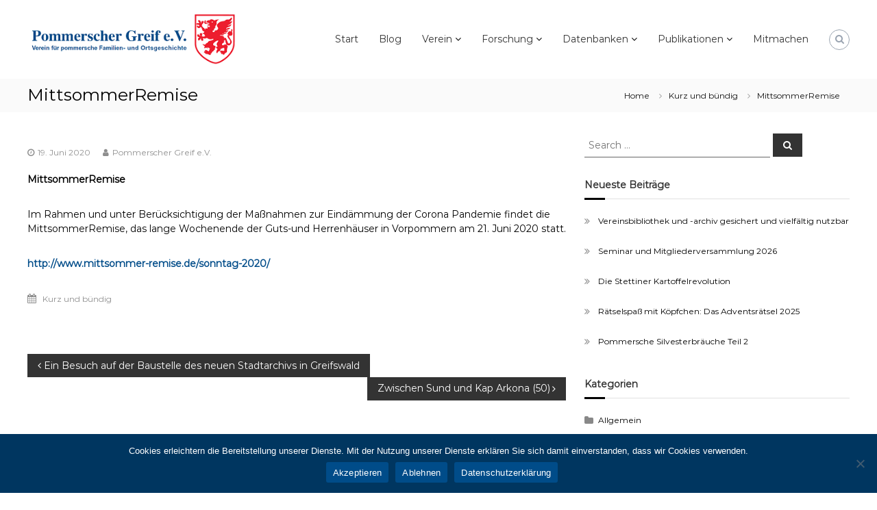

--- FILE ---
content_type: text/html; charset=UTF-8
request_url: https://www.pommerscher-greif.de/mittsommerremise/
body_size: 20376
content:
<!DOCTYPE html>
<html lang="de">
<head>
	<meta charset="UTF-8">
	<meta name="viewport" content="width=device-width, initial-scale=1">
	<link rel="profile" href="https://gmpg.org/xfn/11">

	<title>MittsommerRemise &#8211; Pommerscher Greif e.V.</title>
<meta name='robots' content='max-image-preview:large' />
	<style>img:is([sizes="auto" i], [sizes^="auto," i]) { contain-intrinsic-size: 3000px 1500px }</style>
	<link rel='dns-prefetch' href='//www.pommerscher-greif.de' />
<link rel='dns-prefetch' href='//fonts.googleapis.com' />
<link href='https://fonts.gstatic.com' crossorigin rel='preconnect' />
<link rel="alternate" type="application/rss+xml" title="Pommerscher Greif e.V. &raquo; Feed" href="https://www.pommerscher-greif.de/feed/" />
<link rel="alternate" type="application/rss+xml" title="Pommerscher Greif e.V. &raquo; Kommentar-Feed" href="https://www.pommerscher-greif.de/comments/feed/" />
<script type="text/javascript">
/* <![CDATA[ */
window._wpemojiSettings = {"baseUrl":"https:\/\/s.w.org\/images\/core\/emoji\/16.0.1\/72x72\/","ext":".png","svgUrl":"https:\/\/s.w.org\/images\/core\/emoji\/16.0.1\/svg\/","svgExt":".svg","source":{"concatemoji":"https:\/\/www.pommerscher-greif.de\/wp-includes\/js\/wp-emoji-release.min.js?ver=6.8.3"}};
/*! This file is auto-generated */
!function(s,n){var o,i,e;function c(e){try{var t={supportTests:e,timestamp:(new Date).valueOf()};sessionStorage.setItem(o,JSON.stringify(t))}catch(e){}}function p(e,t,n){e.clearRect(0,0,e.canvas.width,e.canvas.height),e.fillText(t,0,0);var t=new Uint32Array(e.getImageData(0,0,e.canvas.width,e.canvas.height).data),a=(e.clearRect(0,0,e.canvas.width,e.canvas.height),e.fillText(n,0,0),new Uint32Array(e.getImageData(0,0,e.canvas.width,e.canvas.height).data));return t.every(function(e,t){return e===a[t]})}function u(e,t){e.clearRect(0,0,e.canvas.width,e.canvas.height),e.fillText(t,0,0);for(var n=e.getImageData(16,16,1,1),a=0;a<n.data.length;a++)if(0!==n.data[a])return!1;return!0}function f(e,t,n,a){switch(t){case"flag":return n(e,"\ud83c\udff3\ufe0f\u200d\u26a7\ufe0f","\ud83c\udff3\ufe0f\u200b\u26a7\ufe0f")?!1:!n(e,"\ud83c\udde8\ud83c\uddf6","\ud83c\udde8\u200b\ud83c\uddf6")&&!n(e,"\ud83c\udff4\udb40\udc67\udb40\udc62\udb40\udc65\udb40\udc6e\udb40\udc67\udb40\udc7f","\ud83c\udff4\u200b\udb40\udc67\u200b\udb40\udc62\u200b\udb40\udc65\u200b\udb40\udc6e\u200b\udb40\udc67\u200b\udb40\udc7f");case"emoji":return!a(e,"\ud83e\udedf")}return!1}function g(e,t,n,a){var r="undefined"!=typeof WorkerGlobalScope&&self instanceof WorkerGlobalScope?new OffscreenCanvas(300,150):s.createElement("canvas"),o=r.getContext("2d",{willReadFrequently:!0}),i=(o.textBaseline="top",o.font="600 32px Arial",{});return e.forEach(function(e){i[e]=t(o,e,n,a)}),i}function t(e){var t=s.createElement("script");t.src=e,t.defer=!0,s.head.appendChild(t)}"undefined"!=typeof Promise&&(o="wpEmojiSettingsSupports",i=["flag","emoji"],n.supports={everything:!0,everythingExceptFlag:!0},e=new Promise(function(e){s.addEventListener("DOMContentLoaded",e,{once:!0})}),new Promise(function(t){var n=function(){try{var e=JSON.parse(sessionStorage.getItem(o));if("object"==typeof e&&"number"==typeof e.timestamp&&(new Date).valueOf()<e.timestamp+604800&&"object"==typeof e.supportTests)return e.supportTests}catch(e){}return null}();if(!n){if("undefined"!=typeof Worker&&"undefined"!=typeof OffscreenCanvas&&"undefined"!=typeof URL&&URL.createObjectURL&&"undefined"!=typeof Blob)try{var e="postMessage("+g.toString()+"("+[JSON.stringify(i),f.toString(),p.toString(),u.toString()].join(",")+"));",a=new Blob([e],{type:"text/javascript"}),r=new Worker(URL.createObjectURL(a),{name:"wpTestEmojiSupports"});return void(r.onmessage=function(e){c(n=e.data),r.terminate(),t(n)})}catch(e){}c(n=g(i,f,p,u))}t(n)}).then(function(e){for(var t in e)n.supports[t]=e[t],n.supports.everything=n.supports.everything&&n.supports[t],"flag"!==t&&(n.supports.everythingExceptFlag=n.supports.everythingExceptFlag&&n.supports[t]);n.supports.everythingExceptFlag=n.supports.everythingExceptFlag&&!n.supports.flag,n.DOMReady=!1,n.readyCallback=function(){n.DOMReady=!0}}).then(function(){return e}).then(function(){var e;n.supports.everything||(n.readyCallback(),(e=n.source||{}).concatemoji?t(e.concatemoji):e.wpemoji&&e.twemoji&&(t(e.twemoji),t(e.wpemoji)))}))}((window,document),window._wpemojiSettings);
/* ]]> */
</script>
<style id='wp-emoji-styles-inline-css' type='text/css'>

	img.wp-smiley, img.emoji {
		display: inline !important;
		border: none !important;
		box-shadow: none !important;
		height: 1em !important;
		width: 1em !important;
		margin: 0 0.07em !important;
		vertical-align: -0.1em !important;
		background: none !important;
		padding: 0 !important;
	}
</style>
<link rel='stylesheet' id='wp-block-library-css' href='https://www.pommerscher-greif.de/wp-includes/css/dist/block-library/style.min.css?ver=6.8.3' type='text/css' media='all' />
<style id='wp-block-library-theme-inline-css' type='text/css'>
.wp-block-audio :where(figcaption){color:#555;font-size:13px;text-align:center}.is-dark-theme .wp-block-audio :where(figcaption){color:#ffffffa6}.wp-block-audio{margin:0 0 1em}.wp-block-code{border:1px solid #ccc;border-radius:4px;font-family:Menlo,Consolas,monaco,monospace;padding:.8em 1em}.wp-block-embed :where(figcaption){color:#555;font-size:13px;text-align:center}.is-dark-theme .wp-block-embed :where(figcaption){color:#ffffffa6}.wp-block-embed{margin:0 0 1em}.blocks-gallery-caption{color:#555;font-size:13px;text-align:center}.is-dark-theme .blocks-gallery-caption{color:#ffffffa6}:root :where(.wp-block-image figcaption){color:#555;font-size:13px;text-align:center}.is-dark-theme :root :where(.wp-block-image figcaption){color:#ffffffa6}.wp-block-image{margin:0 0 1em}.wp-block-pullquote{border-bottom:4px solid;border-top:4px solid;color:currentColor;margin-bottom:1.75em}.wp-block-pullquote cite,.wp-block-pullquote footer,.wp-block-pullquote__citation{color:currentColor;font-size:.8125em;font-style:normal;text-transform:uppercase}.wp-block-quote{border-left:.25em solid;margin:0 0 1.75em;padding-left:1em}.wp-block-quote cite,.wp-block-quote footer{color:currentColor;font-size:.8125em;font-style:normal;position:relative}.wp-block-quote:where(.has-text-align-right){border-left:none;border-right:.25em solid;padding-left:0;padding-right:1em}.wp-block-quote:where(.has-text-align-center){border:none;padding-left:0}.wp-block-quote.is-large,.wp-block-quote.is-style-large,.wp-block-quote:where(.is-style-plain){border:none}.wp-block-search .wp-block-search__label{font-weight:700}.wp-block-search__button{border:1px solid #ccc;padding:.375em .625em}:where(.wp-block-group.has-background){padding:1.25em 2.375em}.wp-block-separator.has-css-opacity{opacity:.4}.wp-block-separator{border:none;border-bottom:2px solid;margin-left:auto;margin-right:auto}.wp-block-separator.has-alpha-channel-opacity{opacity:1}.wp-block-separator:not(.is-style-wide):not(.is-style-dots){width:100px}.wp-block-separator.has-background:not(.is-style-dots){border-bottom:none;height:1px}.wp-block-separator.has-background:not(.is-style-wide):not(.is-style-dots){height:2px}.wp-block-table{margin:0 0 1em}.wp-block-table td,.wp-block-table th{word-break:normal}.wp-block-table :where(figcaption){color:#555;font-size:13px;text-align:center}.is-dark-theme .wp-block-table :where(figcaption){color:#ffffffa6}.wp-block-video :where(figcaption){color:#555;font-size:13px;text-align:center}.is-dark-theme .wp-block-video :where(figcaption){color:#ffffffa6}.wp-block-video{margin:0 0 1em}:root :where(.wp-block-template-part.has-background){margin-bottom:0;margin-top:0;padding:1.25em 2.375em}
</style>
<style id='classic-theme-styles-inline-css' type='text/css'>
/*! This file is auto-generated */
.wp-block-button__link{color:#fff;background-color:#32373c;border-radius:9999px;box-shadow:none;text-decoration:none;padding:calc(.667em + 2px) calc(1.333em + 2px);font-size:1.125em}.wp-block-file__button{background:#32373c;color:#fff;text-decoration:none}
</style>
<link rel='stylesheet' id='blockart-blocks-css' href='https://www.pommerscher-greif.de/wp-content/plugins/blockart-blocks/dist/style-blocks.css?ver=57017828be0f09f50383' type='text/css' media='all' />
<style id='global-styles-inline-css' type='text/css'>
:root{--wp--preset--aspect-ratio--square: 1;--wp--preset--aspect-ratio--4-3: 4/3;--wp--preset--aspect-ratio--3-4: 3/4;--wp--preset--aspect-ratio--3-2: 3/2;--wp--preset--aspect-ratio--2-3: 2/3;--wp--preset--aspect-ratio--16-9: 16/9;--wp--preset--aspect-ratio--9-16: 9/16;--wp--preset--color--black: #000000;--wp--preset--color--cyan-bluish-gray: #abb8c3;--wp--preset--color--white: #ffffff;--wp--preset--color--pale-pink: #f78da7;--wp--preset--color--vivid-red: #cf2e2e;--wp--preset--color--luminous-vivid-orange: #ff6900;--wp--preset--color--luminous-vivid-amber: #fcb900;--wp--preset--color--light-green-cyan: #7bdcb5;--wp--preset--color--vivid-green-cyan: #00d084;--wp--preset--color--pale-cyan-blue: #8ed1fc;--wp--preset--color--vivid-cyan-blue: #0693e3;--wp--preset--color--vivid-purple: #9b51e0;--wp--preset--gradient--vivid-cyan-blue-to-vivid-purple: linear-gradient(135deg,rgba(6,147,227,1) 0%,rgb(155,81,224) 100%);--wp--preset--gradient--light-green-cyan-to-vivid-green-cyan: linear-gradient(135deg,rgb(122,220,180) 0%,rgb(0,208,130) 100%);--wp--preset--gradient--luminous-vivid-amber-to-luminous-vivid-orange: linear-gradient(135deg,rgba(252,185,0,1) 0%,rgba(255,105,0,1) 100%);--wp--preset--gradient--luminous-vivid-orange-to-vivid-red: linear-gradient(135deg,rgba(255,105,0,1) 0%,rgb(207,46,46) 100%);--wp--preset--gradient--very-light-gray-to-cyan-bluish-gray: linear-gradient(135deg,rgb(238,238,238) 0%,rgb(169,184,195) 100%);--wp--preset--gradient--cool-to-warm-spectrum: linear-gradient(135deg,rgb(74,234,220) 0%,rgb(151,120,209) 20%,rgb(207,42,186) 40%,rgb(238,44,130) 60%,rgb(251,105,98) 80%,rgb(254,248,76) 100%);--wp--preset--gradient--blush-light-purple: linear-gradient(135deg,rgb(255,206,236) 0%,rgb(152,150,240) 100%);--wp--preset--gradient--blush-bordeaux: linear-gradient(135deg,rgb(254,205,165) 0%,rgb(254,45,45) 50%,rgb(107,0,62) 100%);--wp--preset--gradient--luminous-dusk: linear-gradient(135deg,rgb(255,203,112) 0%,rgb(199,81,192) 50%,rgb(65,88,208) 100%);--wp--preset--gradient--pale-ocean: linear-gradient(135deg,rgb(255,245,203) 0%,rgb(182,227,212) 50%,rgb(51,167,181) 100%);--wp--preset--gradient--electric-grass: linear-gradient(135deg,rgb(202,248,128) 0%,rgb(113,206,126) 100%);--wp--preset--gradient--midnight: linear-gradient(135deg,rgb(2,3,129) 0%,rgb(40,116,252) 100%);--wp--preset--font-size--small: 13px;--wp--preset--font-size--medium: 20px;--wp--preset--font-size--large: 36px;--wp--preset--font-size--x-large: 42px;--wp--preset--spacing--20: 0.44rem;--wp--preset--spacing--30: 0.67rem;--wp--preset--spacing--40: 1rem;--wp--preset--spacing--50: 1.5rem;--wp--preset--spacing--60: 2.25rem;--wp--preset--spacing--70: 3.38rem;--wp--preset--spacing--80: 5.06rem;--wp--preset--shadow--natural: 6px 6px 9px rgba(0, 0, 0, 0.2);--wp--preset--shadow--deep: 12px 12px 50px rgba(0, 0, 0, 0.4);--wp--preset--shadow--sharp: 6px 6px 0px rgba(0, 0, 0, 0.2);--wp--preset--shadow--outlined: 6px 6px 0px -3px rgba(255, 255, 255, 1), 6px 6px rgba(0, 0, 0, 1);--wp--preset--shadow--crisp: 6px 6px 0px rgba(0, 0, 0, 1);}:where(.is-layout-flex){gap: 0.5em;}:where(.is-layout-grid){gap: 0.5em;}body .is-layout-flex{display: flex;}.is-layout-flex{flex-wrap: wrap;align-items: center;}.is-layout-flex > :is(*, div){margin: 0;}body .is-layout-grid{display: grid;}.is-layout-grid > :is(*, div){margin: 0;}:where(.wp-block-columns.is-layout-flex){gap: 2em;}:where(.wp-block-columns.is-layout-grid){gap: 2em;}:where(.wp-block-post-template.is-layout-flex){gap: 1.25em;}:where(.wp-block-post-template.is-layout-grid){gap: 1.25em;}.has-black-color{color: var(--wp--preset--color--black) !important;}.has-cyan-bluish-gray-color{color: var(--wp--preset--color--cyan-bluish-gray) !important;}.has-white-color{color: var(--wp--preset--color--white) !important;}.has-pale-pink-color{color: var(--wp--preset--color--pale-pink) !important;}.has-vivid-red-color{color: var(--wp--preset--color--vivid-red) !important;}.has-luminous-vivid-orange-color{color: var(--wp--preset--color--luminous-vivid-orange) !important;}.has-luminous-vivid-amber-color{color: var(--wp--preset--color--luminous-vivid-amber) !important;}.has-light-green-cyan-color{color: var(--wp--preset--color--light-green-cyan) !important;}.has-vivid-green-cyan-color{color: var(--wp--preset--color--vivid-green-cyan) !important;}.has-pale-cyan-blue-color{color: var(--wp--preset--color--pale-cyan-blue) !important;}.has-vivid-cyan-blue-color{color: var(--wp--preset--color--vivid-cyan-blue) !important;}.has-vivid-purple-color{color: var(--wp--preset--color--vivid-purple) !important;}.has-black-background-color{background-color: var(--wp--preset--color--black) !important;}.has-cyan-bluish-gray-background-color{background-color: var(--wp--preset--color--cyan-bluish-gray) !important;}.has-white-background-color{background-color: var(--wp--preset--color--white) !important;}.has-pale-pink-background-color{background-color: var(--wp--preset--color--pale-pink) !important;}.has-vivid-red-background-color{background-color: var(--wp--preset--color--vivid-red) !important;}.has-luminous-vivid-orange-background-color{background-color: var(--wp--preset--color--luminous-vivid-orange) !important;}.has-luminous-vivid-amber-background-color{background-color: var(--wp--preset--color--luminous-vivid-amber) !important;}.has-light-green-cyan-background-color{background-color: var(--wp--preset--color--light-green-cyan) !important;}.has-vivid-green-cyan-background-color{background-color: var(--wp--preset--color--vivid-green-cyan) !important;}.has-pale-cyan-blue-background-color{background-color: var(--wp--preset--color--pale-cyan-blue) !important;}.has-vivid-cyan-blue-background-color{background-color: var(--wp--preset--color--vivid-cyan-blue) !important;}.has-vivid-purple-background-color{background-color: var(--wp--preset--color--vivid-purple) !important;}.has-black-border-color{border-color: var(--wp--preset--color--black) !important;}.has-cyan-bluish-gray-border-color{border-color: var(--wp--preset--color--cyan-bluish-gray) !important;}.has-white-border-color{border-color: var(--wp--preset--color--white) !important;}.has-pale-pink-border-color{border-color: var(--wp--preset--color--pale-pink) !important;}.has-vivid-red-border-color{border-color: var(--wp--preset--color--vivid-red) !important;}.has-luminous-vivid-orange-border-color{border-color: var(--wp--preset--color--luminous-vivid-orange) !important;}.has-luminous-vivid-amber-border-color{border-color: var(--wp--preset--color--luminous-vivid-amber) !important;}.has-light-green-cyan-border-color{border-color: var(--wp--preset--color--light-green-cyan) !important;}.has-vivid-green-cyan-border-color{border-color: var(--wp--preset--color--vivid-green-cyan) !important;}.has-pale-cyan-blue-border-color{border-color: var(--wp--preset--color--pale-cyan-blue) !important;}.has-vivid-cyan-blue-border-color{border-color: var(--wp--preset--color--vivid-cyan-blue) !important;}.has-vivid-purple-border-color{border-color: var(--wp--preset--color--vivid-purple) !important;}.has-vivid-cyan-blue-to-vivid-purple-gradient-background{background: var(--wp--preset--gradient--vivid-cyan-blue-to-vivid-purple) !important;}.has-light-green-cyan-to-vivid-green-cyan-gradient-background{background: var(--wp--preset--gradient--light-green-cyan-to-vivid-green-cyan) !important;}.has-luminous-vivid-amber-to-luminous-vivid-orange-gradient-background{background: var(--wp--preset--gradient--luminous-vivid-amber-to-luminous-vivid-orange) !important;}.has-luminous-vivid-orange-to-vivid-red-gradient-background{background: var(--wp--preset--gradient--luminous-vivid-orange-to-vivid-red) !important;}.has-very-light-gray-to-cyan-bluish-gray-gradient-background{background: var(--wp--preset--gradient--very-light-gray-to-cyan-bluish-gray) !important;}.has-cool-to-warm-spectrum-gradient-background{background: var(--wp--preset--gradient--cool-to-warm-spectrum) !important;}.has-blush-light-purple-gradient-background{background: var(--wp--preset--gradient--blush-light-purple) !important;}.has-blush-bordeaux-gradient-background{background: var(--wp--preset--gradient--blush-bordeaux) !important;}.has-luminous-dusk-gradient-background{background: var(--wp--preset--gradient--luminous-dusk) !important;}.has-pale-ocean-gradient-background{background: var(--wp--preset--gradient--pale-ocean) !important;}.has-electric-grass-gradient-background{background: var(--wp--preset--gradient--electric-grass) !important;}.has-midnight-gradient-background{background: var(--wp--preset--gradient--midnight) !important;}.has-small-font-size{font-size: var(--wp--preset--font-size--small) !important;}.has-medium-font-size{font-size: var(--wp--preset--font-size--medium) !important;}.has-large-font-size{font-size: var(--wp--preset--font-size--large) !important;}.has-x-large-font-size{font-size: var(--wp--preset--font-size--x-large) !important;}
:where(.wp-block-post-template.is-layout-flex){gap: 1.25em;}:where(.wp-block-post-template.is-layout-grid){gap: 1.25em;}
:where(.wp-block-columns.is-layout-flex){gap: 2em;}:where(.wp-block-columns.is-layout-grid){gap: 2em;}
:root :where(.wp-block-pullquote){font-size: 1.5em;line-height: 1.6;}
</style>
<style id='blockart-global-styles-inline-css' type='text/css'>
:root {--ba-colors-primary: #2563eb;
--ba-colors-secondary: #54595F;
--ba-colors-text: #7A7A7A;
--ba-colors-accent: #61CE70;
--ba-font-weights-primary: 600;
--ba-font-weights-secondary: 400;
--ba-font-weights-text: 600;
--ba-font-weights-accent: 500;}.ba-typography-primary {font-weight: var(--ba-font-weights-primary) !important;}.ba-typography-secondary {font-weight: var(--ba-font-weights-secondary) !important;}.ba-typography-text {font-weight: var(--ba-font-weights-text) !important;}.ba-typography-accent {font-weight: var(--ba-font-weights-accent) !important;}
</style>
<link rel='stylesheet' id='cookie-notice-front-css' href='https://www.pommerscher-greif.de/wp-content/plugins/cookie-notice/css/front.min.css?ver=2.5.11' type='text/css' media='all' />
<link rel='stylesheet' id='parent-style-css' href='https://www.pommerscher-greif.de/wp-content/themes/flash-pro/style.css?ver=6.8.3' type='text/css' media='all' />
<link rel='stylesheet' id='child-theme-css-css' href='https://www.pommerscher-greif.de/wp-content/themes/flasch-pro-child/style.css?ver=6.8.3' type='text/css' media='all' />
<link rel='stylesheet' id='font-awesome-css' href='https://www.pommerscher-greif.de/wp-content/themes/flash-pro/css/font-awesome.min.css?ver=4.7.0' type='text/css' media='' />
<link rel='stylesheet' id='flash-style-css' href='https://www.pommerscher-greif.de/wp-content/themes/flasch-pro-child/style.css?ver=6.8.3' type='text/css' media='all' />
<style id='flash-style-inline-css' type='text/css'>

/* Link Color */
#site-navigation ul li:hover > a,#site-navigation ul li.current-menu-item > a,#site-navigation ul li.current_page_item  > a,.main-navigation .current_page_ancestor > a,.main-navigation .current-menu-ancestor > a,#site-navigation ul.sub-menu li:hover > a,#site-navigation ul li ul.sub-menu li.menu-item-has-children ul li:hover > a,#site-navigation ul li ul.sub-menu li.menu-item-has-children:hover > .menu-item,body.transparent #masthead .header-bottom #site-navigation ul li:hover > .menu-item,body.transparent #masthead .header-bottom #site-navigation ul li:hover > a,body.transparent #masthead .header-bottom #site-navigation ul.sub-menu li:hover > a,body.transparent #masthead .header-bottom #site-navigation ul.sub-menu li.menu-item-has-children ul li:hover > a,body.transparent.header-sticky #masthead-sticky-wrapper #masthead .header-bottom #site-navigation ul.sub-menu li > a:hover,.tg-service-widget .service-title-wrap a:hover,.tg-service-widget .service-more,.feature-product-section .button-group button:hover ,.fun-facts-section .fun-facts-icon-wrap,.fun-facts-section .tg-fun-facts-widget.tg-fun-facts-layout-2 .counter-wrapper,.blog-section .row:nth-child(odd) .blog-content .entry-title a:hover,.blog-section .row:nth-child(even) .blog-content .entry-title a:hover ,.blog-section .tg-blog-widget-layout-2 .blog-content .read-more-container .read-more a,footer.footer-layout #top-footer .widget-title::first-letter,footer.footer-layout #top-footer .widget ul li a:hover,footer.footer-layout #bottom-footer .copyright .copyright-text a:hover,footer.footer-layout #bottom-footer .footer-menu ul li a:hover,.archive #primary .entry-content-block h2.entry-title a:hover,.blog #primary .entry-content-block h2.entry-title a:hover,#secondary .widget ul li a:hover,.woocommerce-Price-amount.amount,.team-wrapper .team-content-wrapper .team-social a:hover,.testimonial-container .testimonial-wrapper .testimonial-slide .testominial-content-wrapper .testimonial-icon,.footer-menu li a:hover,.tg-feature-product-filter-layout .button.is-checked:hover,.tg-service-widget.tg-service-layout-4 .service-icon-wrap,.blog-section .tg-blog-widget-layout-2 .entry-title a:hover,
	.blog-section .tg-blog-widget-layout-2 .read-more-container .read-more:hover a,
	.tg-blog-widget-layout-2 .read-more-container .entry-author:hover a,
	.tg-blog-widget-layout-2 .read-more-container .entry-author:hover,.blog-section .blog-wrapper.tg-blog-widget-layout-3 .entry-author:hover a, .blog-section .blog-wrapper.tg-blog-widget-layout-3 .entry-author:hover .fa,.entry-title a:hover,
	.blog-section .blog-wrapper.tg-blog-widget-layout-4 .read-more-container span:hover a, .blog-section .blog-wrapper.tg-blog-widget-layout-4 .read-more-container span:hover .fa,.blog-section .blog-wrapper.tg-blog-widget-layout-4 .read-more-container .read-more a,.blog-section .blog-wrapper.tg-blog-widget-layout-5 .entry-author:hover a, .blog-section .blog-wrapper.tg-blog-widget-layout-5 .entry-author:hover .fa, .entry-content a,
	.pg-custom .swiper-pagination-bullet.swiper-pagination-bullet-active {
			color: #000000;
}
.post .entry-content-block .entry-meta a:hover, .post .entry-content-block .entry-meta span:hover,#primary .entry-footer span a:hover,.entry-content .read-more-link:hover,.entry-summary .read-more-link:hover{
	color: #000000;
}
.widget_archive a:hover::before, .widget_categories a:hover:before, .widget_pages a:hover:before, .widget_meta a:hover:before, .widget_recent_comments a:hover:before, .widget_recent_entries a:hover:before, .widget_rss a:hover:before, .widget_nav_menu a:hover:before, .widget_archive li a:hover, .widget_categories li a:hover, .widget_pages li a:hover, .widget_meta li a:hover, .widget_recent_comments li a:hover, .widget_recent_entries li a:hover, .widget_rss li a:hover, .widget_nav_menu li a:hover, .widget_tag_cloud a:hover,#top-footer .widget ul li:hover a, #top-footer .widget ul li:hover a:before{
	color: #000000;
}
.blog-section .tg-blog-widget-layout-1 .tg-blog-widget:hover, #scroll-up,.header-bottom .search-wrap .search-box .searchform .btn:hover,.header-bottom .cart-wrap .flash-cart-views a span,body.transparent #masthead .header-bottom #site-navigation ul li a::before,.tg-slider-widget.slider-dark .swiper-wrapper .slider-content .btn-wrapper a:hover,.section-title-wrapper .section-title:after,.about-section .about-content-wrapper .btn-wrapper a,.tg-service-widget .service-icon-wrap,.team-wrapper .team-content-wrapper .team-designation:after,.blog-section .tg-blog-widget-layout-1:hover,.blog-section .tg-blog-widget-layout-2 .post-image .entry-date,.blog-section .tg-blog-widget-layout-2 .blog-content .post-readmore,.pricing-table-section .tg-pricing-table-widget:hover,.pricing-table-section .tg-pricing-table-widget.tg-pricing-table-layout-2 .pricing,.pricing-table-section .tg-pricing-table-widget.tg-pricing-table-layout-2 .btn-wrapper a,footer.footer-layout #top-footer .widget_tag_cloud .tagcloud a:hover,#secondary .widget-title:after, #secondary .searchform .btn:hover,#primary .searchform .btn:hover,  #respond #commentform .form-submit input,.woocommerce ul.products li.product .onsale,.woocommerce ul.products li.product .button,.woocommerce #respond input#submit.alt,.woocommerce a.button.alt,.woocommerce button.button.alt,.woocommerce input.button.alt,.added_to_cart.wc-forward,.testimonial-container .swiper-pagination.testimonial-pager .swiper-pagination-bullet:hover, .testimonial-container .swiper-pagination.testimonial-pager .swiper-pagination-bullet.swiper-pagination-bullet-active,.tg-service-widget.tg-service-layout-5 .service-icon-wrap .fa,.blog-section .blog-wrapper.tg-blog-widget-layout-3 .entry-date,.blog-section .blog-wrapper.tg-blog-widget-layout-4 .read-more-container:before,.blog-section .blog-wrapper.tg-blog-widget-layout-5 .entry-date ,.woocommerce .widget_price_filter .ui-slider .ui-slider-range,.woocommerce .widget_price_filter .ui-slider .ui-slider-handle,.header-bottom .wishlist a span,.yith-wcwl-wishlistexistsbrowse a,.woocommerce a.add_to_wishlist.button.alt {
	background-color: #000000;
}
.feature-product-section .tg-feature-product-layout-2 .tg-container .tg-column-wrapper .tg-feature-product-widget .featured-image-desc, .tg-team-widget.tg-team-layout-3 .team-wrapper .team-img .team-social {
	background-color: rgba( 0, 0, 0, 0.8);
}
#respond #commentform .form-submit input:hover,.call-to-action-section .btn-wrapper a:hover{
background-color: #000000;
}

.tg-slider-widget.slider-dark .swiper-wrapper .slider-content .btn-wrapper a:hover,footer.footer-layout #top-footer .widget_tag_cloud .tagcloud a:hover {
	border-color: #000000;
}
body.transparent.header-sticky #masthead-sticky-wrapper.is-sticky #masthead .header-bottom #site-navigation ul li.current-flash-item a, #site-navigation ul li.current-flash-item a, body.transparent.header-sticky #masthead-sticky-wrapper #masthead .header-bottom #site-navigation ul li:hover > a{
		color: #000000;
	}

.tg-service-widget .service-icon-wrap:after{
		border-top-color: #000000;
	}
body.transparent.header-sticky #masthead-sticky-wrapper #masthead .header-bottom .search-wrap .search-icon:hover, body.transparent #masthead .header-bottom .search-wrap .search-icon:hover, .header-bottom .search-wrap .search-icon:hover {
	border-color: #000000;
}
body.transparent.header-sticky #masthead-sticky-wrapper #masthead .header-bottom .search-wrap .search-icon:hover, body.transparent #masthead .header-bottom .search-wrap .search-icon:hover, .header-bottom .search-wrap .search-icon:hover {
	color: #000000;
}

.feature-product-section .tg-feature-product-widget .featured-image-desc::before,.blog-section .row:nth-child(odd) .tg-blog-widget:hover .post-image::before{
		border-right-color: #000000;
	}
.feature-product-section .tg-feature-product-widget .featured-image-desc::before,.blog-section .row:nth-child(odd) .tg-blog-widget:hover .post-image::before,footer.footer-layout #top-footer .widget-title,.blog-section .row:nth-child(2n) .tg-blog-widget:hover .post-image::before{
	border-left-color: #000000;
}
	.tg-service-widget .service-more:hover,.blog-section .blog-wrapper.tg-blog-widget-layout-4 .read-more-container .read-more a:hover{
	color: #000000;
}
.about-section .about-content-wrapper .btn-wrapper a:hover,.popular-batch,.tg-pricing-widget-block.tg-pricing-table-layout-1:hover .btn-wrapper a,.tg-pricing-widget-block.tg-pricing-table-layout-2 .btn-wrapper a:hover,
.tg-pricing-widget-block.tg-pricing-table-layout-3 .btn-wrapper a:hover,
.tg-pricing-widget-block.tg-pricing-table-layout-4 .btn-wrapper a:hover,.tg-pricing-widget-block.tg-pricing-table-layout-4.featured-pricing .btn-wrapper a{
	background-color: #000000;
}
.tg-pricing-widget-block.tg-pricing-table-layout-2 .pricing::before{
	border-bottom-color: #000000;
}
.tg-pricing-widget-block.tg-pricing-table-layout-1:hover,
.tg-pricing-widget-block.tg-pricing-table-layout-2 .pricing,.tg-pricing-widget-block.tg-pricing-table-layout-2 .btn-wrapper a,.tg-pricing-widget-block.tg-pricing-table-layout-3.featured-pricing .pricing-title-wrapper,.tg-pricing-widget-block.tg-pricing-table-layout-3 .btn-wrapper a,.tg-pricing-widget-block.tg-pricing-table-layout-4 .btn-wrapper a,.tg-pricing-widget-block.tg-pricing-table-layout-4.featured-pricing{
	background-color: #000000;
}
.tg-pricing-widget-block.tg-pricing-table-layout-3 .pricing-table-title,.tg-pricing-widget-block.tg-pricing-table-layout-4 .pricing,.tg-pricing-widget-block.tg-pricing-table-layout-4 .pricing .price{
	color: #000000;
}
.divider,.tg-team-widget.tg-team-layout-5 .team-designation,.tg-team-widget.tg-team-layout-5 .team-social a{
	color: #000000;
}
.tg-team-widget.tg-team-layout-5 .team-social a:hover{
	color: #000000;
}
.tg-team-widget.tg-team-layout-4:hover .team-img::before{
	background-color: rgba( 0, 0, 0, 0.8);
}
.call-to-action-section .btn-wrapper a:hover{
	border-color: #000000;
}
.tg-team-widget.tg-team-layout-4 .team-content-wrapper{
	border-bottom-color: #000000;
}
.tg-fun-facts-widget.tg-fun-facts-layout-5:hover,.tg-fun-facts-widget.tg-fun-facts-layout-6 .fun-facts-wrapper,.tg-fun-facts-widget.tg-fun-facts-layout-6 .fun-facts-wrapper::before{
	background-color: #000000;
}
.tg-fun-facts-widget.tg-fun-facts-layout-6 .fun-facts-wrapper::after{
	border-bottom-color: #000000;
}
.tg-fun-facts-widget.tg-fun-facts-layout-5:hover{
	border-color: #000000;
}
.testimonial-container .testimonial-icon{
	color: #000000;
}
.tg-testimonial-widget.tg-testimonial-widget-layout-2 .testimonial-container .testimonial-client-detail .testimonial-img img,.tg-testimonial-widget.tg-testimonial-widget-layout-3 .testimonial-container .testimonial-client-detail .testimonial-img{
	border-color: #000000;
}
.progress-bar-rating{
	background-color: #000000;
}
.tab-list ul li.ui-tabs-active.ui-state-active a{
	color: #000000;
}
.woocommerce ul.products li.product .button:hover, .woocommerce #respond input#submit.alt:hover, .woocommerce a.button.alt:hover, .woocommerce button.button.alt:hover, .woocommerce input.button.alt:hover{
	background-color: #000000;
}
.wc-cat-content .wc-cat-content-number{
	color: #000000;
}
#preloader span{
	--blue : #000000;
	background: #000000;
}
.cp-flip:before,.cp-eclipse,.cp-boxes:before,.cp-boxes:after,.cp-bubble{
	background: #000000;
}
.cp-bubble:before,.cp-bubble:after{
	background-color: #000000;
}
.cp-round:after,.cp-skeleton{
	border-top-color: #000000;
}
.cp-skeleton:before,.cp-eclipse:after{
	border-left-color: #000000;
}
.cp-skeleton:after,.cp-eclipse:before{
	border-right-color: #000000;
}
.tribe-list-widget li:hover .tribe-event-start-date,.tribe-list-widget li:hover .tribe-event-title-block::after,.tribe-events-widget-link a,.tribe-list-widget li:hover .tribe-event-title-block,.wpcf7-form input[type="submit"]{
	background-color: #000000;
}
.tribe-events-widget-link a:hover,.wpcf7-form input[type="submit"]:hover{
	background-color: #000000;
}
.tribe-list-widget li:hover .tribe-event-title-block::after{
	border-color: #000000;
}
.woocommerce .widget_price_filter .price_slider_wrapper .ui-widget-content{
	background-color: #000000;
}
.yith-wcwl-wishlistexistsbrowse a:hover,.woocommerce a.add_to_wishlist.button.alt:hover{
	background-color: #000000;
}
.tg-button{
	background-color: #000000;
}
.tg-button:hover{
	background-color: #000000;
}
@media(max-width: 980px){
	#site-navigation ul li.menu-item-has-children .sub-toggle{
		background-color: #000000;
	}
}

@media screen and ( min-width: 980px ) {
	.menu-item-has-children:hover > .sub-toggle,#site-navigation ul li ul.sub-menu li.menu-item-has-children:hover .sub-toggle {
		color: #000000;
	}
}

@media screen and (min-width: 56.875em) {
	.main-navigation li:hover > a,
	.main-navigation li.focus > a {
		color: #000000;
	}
}


	/* Main Text Color */
	.tg-slider-widget .swiper-button-next::before, .tg-slider-widget .swiper-button-prev::before, .section-title-wrapper .section-title,.tg-service-widget .service-title-wrap a ,.team-wrapper .team-content-wrapper .team-title a,.tg-testimonial-widget-layout-3 .testimonial-container .testimonial-wrapper .testimonial-slide .testimonial-client-detail .client-detail-block .testimonial-title,.tg-testimonial-widget-layout-2 .testimonial-container .testimonial-wrapper .testimonial-slide .testimonial-client-detail .client-detail-block .testimonial-title,.tg-testimonial-widget-layout-1 .testimonial-container .testimonial-wrapper .testimonial-slide .testimonial-client-detail .client-detail-block .testimonial-title,.blog-section .row:nth-child(odd) .blog-content .entry-title a,.blog-section .row:nth-child(even) .blog-content .entry-title a,.pricing-table-section .tg-pricing-table-widget .pricing-table-title ,.pricing-table-section .tg-pricing-table-widget .pricing,.pricing-table-section .tg-pricing-table-widget .btn-wrapper a,.pricing-table-section .tg-pricing-table-widget.standard .popular-batch,.single-post #primary .author-description .author-description-block .author-title,.section-title-wrapper .section-title,.tg-service-widget .service-title-wrap a,.tg-service-widget .service-title-wrap a {
		color: #000000;
	}
	.header-bottom .search-wrap .search-box .searchform .btn, .pg-custom .swiper-pagination-bullet.swiper-pagination-bullet-active, .swiper-pagination-progressbar .swiper-pagination-progressbar-fill, .tg-slider-widget .swiper-wrapper .slider-content .btn-wrapper a:hover,.testimonial-container .swiper-pagination.testimonial-pager .swiper-pagination-bullet{
		background-color: #000000;
	}

	.pg-custom .swiper-pagination-bullet.swiper-pagination-bullet-active {
		border-color: #000000;
	}

	.feature-product-section .tg-feature-product-layout-2 .tg-container .tg-column-wrapper .tg-feature-product-widget .featured-image-desc::before{
		border-right-color: #000000;
	}
	.woocommerce ul.products li.product h3,.wc-cat-content .wc-cat-content-title,.section-title,.blog-section .tg-blog-widget-layout-2 .entry-title a,.entry-title a,.team-wrapper .team-title,.tg-pricing-widget-block .pricing-table-title{
		color: #000000;
	}


	/* Secondary Text Color */
	.tg-service-widget .service-content-wrap,.section-title-wrapper .section-description,.team-wrapper .team-content-wrapper .team-content,.testimonial-container .testimonial-wrapper .testimonial-slide .testominial-content-wrapper .testimonial-content,body, button, input, select, textarea,.archive #primary .entry-content-block .entry-content, .blog #primary .entry-content-block .entry-content {
		color: #000000;
	}
	.tg-service-widget.tg-service-layout-4 .service-content-wrap,.tg-service-widget.tg-service-layout-5 .service-content-wrap,.section-description,.entry-content, .entry-summary,.blog-section .blog-wrapper.tg-blog-widget-layout-3 .tg-blog-widget:hover .entry-summary,.blog-section .blog-wrapper.tg-blog-widget-layout-4 .tg-blog-widget:hover .entry-summary,.blog-section .blog-wrapper.tg-blog-widget-layout-5 .tg-blog-widget:hover .entry-summary,.blog-section .row:nth-child(2n+1) .entry-summary,.blog-section .row:nth-child(2n) .entry-summary,.tg-pricing-widget-block .pricing-table-features li,.comment-content{
		color: #000000;
	}


		.custom-logo {
			height: 75px;
		}
		
				.site-branding {
					margin: 0 auto 0 0;
				}

				.site-branding {
					clip: rect(1px, 1px, 1px, 1px);
					position: absolute !important;
					height: 1px;
					width: 1px;
					overflow: hidden;
				}
			
</style>
<link rel='stylesheet' id='tablepress-default-css' href='https://www.pommerscher-greif.de/wp-content/tablepress-combined.min.css?ver=33' type='text/css' media='all' />
<style id='blockart-blocks-css-widgets-inline-css' type='text/css'>
.blockart-heading.blockart-heading-6c620252 > .blockart-highlight{background-color:#007cba;color:#fff;}.blockart-heading.blockart-heading-6c620252{margin:0px;font-family:Lora;font-weight:700;font-size:25px;line-height:38px;width:100%;color:#000;}.blockart-paragraph.blockart-paragraph-fa6181a5,.blockart-paragraph.blockart-paragraph-a64a7383{font-family:Raleway;font-weight:400;}.blockart-image-563323b4 img,.blockart-image-c9b1b166 img{opacity:1;object-fit:fill;}
</style>
<link rel='stylesheet' id='blockart-blocks-css-16872-css' href='https://fonts.googleapis.com/css?family=Raleway%3A400%7CLora%3A700&#038;display=swap&#038;ver=2.2.14' type='text/css' media='all' />
<!--n2css--><!--n2js--><script type="text/javascript" src="https://www.pommerscher-greif.de/wp-includes/js/tinymce/tinymce.min.js?ver=49110-20250317" id="wp-tinymce-root-js"></script>
<script type="text/javascript" src="https://www.pommerscher-greif.de/wp-includes/js/tinymce/plugins/compat3x/plugin.min.js?ver=49110-20250317" id="wp-tinymce-js"></script>
<script type="text/javascript" src="https://www.pommerscher-greif.de/wp-includes/js/jquery/jquery.min.js?ver=3.7.1" id="jquery-core-js"></script>
<script type="text/javascript" src="https://www.pommerscher-greif.de/wp-includes/js/jquery/jquery-migrate.min.js?ver=3.4.1" id="jquery-migrate-js"></script>
<script type="text/javascript" id="cookie-notice-front-js-before">
/* <![CDATA[ */
var cnArgs = {"ajaxUrl":"https:\/\/www.pommerscher-greif.de\/wp-admin\/admin-ajax.php","nonce":"dbfc1a9df3","hideEffect":"fade","position":"bottom","onScroll":false,"onScrollOffset":100,"onClick":false,"cookieName":"cookie_notice_accepted","cookieTime":2592000,"cookieTimeRejected":604800,"globalCookie":false,"redirection":true,"cache":false,"revokeCookies":false,"revokeCookiesOpt":"automatic"};
/* ]]> */
</script>
<script type="text/javascript" src="https://www.pommerscher-greif.de/wp-content/plugins/cookie-notice/js/front.min.js?ver=2.5.11" id="cookie-notice-front-js"></script>
<link rel="https://api.w.org/" href="https://www.pommerscher-greif.de/wp-json/" /><link rel="alternate" title="JSON" type="application/json" href="https://www.pommerscher-greif.de/wp-json/wp/v2/posts/16872" /><link rel="EditURI" type="application/rsd+xml" title="RSD" href="https://www.pommerscher-greif.de/xmlrpc.php?rsd" />
<meta name="generator" content="WordPress 6.8.3" />
<link rel="canonical" href="https://www.pommerscher-greif.de/mittsommerremise/" />
<link rel='shortlink' href='https://www.pommerscher-greif.de/?p=16872' />
<link rel="alternate" title="oEmbed (JSON)" type="application/json+oembed" href="https://www.pommerscher-greif.de/wp-json/oembed/1.0/embed?url=https%3A%2F%2Fwww.pommerscher-greif.de%2Fmittsommerremise%2F" />
<link rel="alternate" title="oEmbed (XML)" type="text/xml+oembed" href="https://www.pommerscher-greif.de/wp-json/oembed/1.0/embed?url=https%3A%2F%2Fwww.pommerscher-greif.de%2Fmittsommerremise%2F&#038;format=xml" />
<script>window._BLOCKART_WEBPACK_PUBLIC_PATH_ = "https://www.pommerscher-greif.de/wp-content/plugins/blockart-blocks/dist/"</script><!-- Analytics by WP Statistics - https://wp-statistics.com -->
<style>.removed_link, a.removed_link {
	text-decoration: line-through;
}</style><link rel="icon" href="https://www.pommerscher-greif.de/wp-content/uploads/2023/05/cropped-Logo-neu-2-32x32.png" sizes="32x32" />
<link rel="icon" href="https://www.pommerscher-greif.de/wp-content/uploads/2023/05/cropped-Logo-neu-2-192x192.png" sizes="192x192" />
<link rel="apple-touch-icon" href="https://www.pommerscher-greif.de/wp-content/uploads/2023/05/cropped-Logo-neu-2-180x180.png" />
<meta name="msapplication-TileImage" content="https://www.pommerscher-greif.de/wp-content/uploads/2023/05/cropped-Logo-neu-2-270x270.png" />
		<style type="text/css" id="wp-custom-css">
			@media (max-width:680px){.panel-row-style[style]{background-position:center center!important;background-size:auto!important}}.tg-slider-widget .btn-wrapper a{color:#313b48;border-color:#313b48}.tg-slider-widget .btn-wrapper a:hover{background:#313b48;color:#fff;border-color:#313b48}#secondary .widget ul li a{color:#000}.slider-image img {width: 100%;}

@media (max-width: 480px) {
	#pg-643-6 .so-parallax .simpleParallax img, #pg-643-4 .so-parallax .simpleParallax img {
		height:100%;
	object-fit:cover;
	}
}
.entry-content a {
		font-weight: bold;
    color:  #004C89;
	  border-left-width: 5px;
}
.entry-content-block .entry-title {
    font-size: 30px;
}
#top-footer {
    background-color: #004C89;
}
.header-sticky .is-sticky .header-top {
    background-color: #99ccff;
}
#bottom-footer {
    background-color: #003660;
}
.tg-service-widget .service-icon-wrap {
    background: #004C89;

}
.tg-service-widget .service-icon-wrap:after {
    border-top-color: #004C89;
}
.scroll-up-footer #footer-scroll-up {
    background: #003660;
}
.tg-accordion .ui-accordion-header {
    background: #99ccff;
	  color: #003660;
}
.tg-accordion .accordion-content {
    color: #000000;
}		</style>
		<style id="kirki-inline-styles">#secondary .widget-title{font-family:Montserrat;font-size:14px;font-weight:bold;line-height:1.5;text-align:inherit;text-transform:none;color:#333333;}h1{font-family:Montserrat;font-size:36px;font-weight:bold;line-height:1.5;text-align:inherit;text-transform:none;color:#333333;}h2{font-family:Montserrat;font-size:30px;font-weight:bold;line-height:1.5;text-align:inherit;text-transform:none;color:#333333;}h3{font-family:Montserrat;font-size:25px;font-weight:bold;line-height:1.5;text-align:inherit;text-transform:none;color:#333333;}h4{font-family:Montserrat;font-size:20px;font-weight:bold;line-height:1.5;text-align:inherit;text-transform:none;color:#333333;}h5{font-family:Montserrat;font-size:18px;font-weight:bold;line-height:1.5;text-align:inherit;text-transform:none;color:#333333;}h6{font-family:Montserrat;font-size:16px;font-weight:bold;line-height:1.5;text-align:inherit;text-transform:none;color:#333333;}.site-header .header-top{background-color:#99ccff;}#site-navigation ul li{padding-right:30px;font-family:Montserrat;font-weight:400;}#site-navigation ul li a{font-size:14px;}#site-navigation ul li ul.sub-menu li{padding:10px;}#site-navigation ul.sub-menu li a{font-size:14px;}#site-navigation ul li ul li{font-family:Montserrat;font-weight:400;}.breadcrumb-trail.breadcrumbs .trail-items li span, .breadcrumb-trail.breadcrumbs .trail-items li span a{font-size:12px;color:#0f0f0f;}.breadcrumb-trail h1{color:#000000;}@media only screen and ( min-width: 980px ){#site-navigation ul li ul.sub-menu, #site-navigation ul li ul.children{width:200px;}}/* cyrillic-ext */
@font-face {
  font-family: 'Montserrat';
  font-style: normal;
  font-weight: 400;
  font-display: swap;
  src: url(https://www.pommerscher-greif.de/wp-content/fonts/montserrat/font) format('woff');
  unicode-range: U+0460-052F, U+1C80-1C8A, U+20B4, U+2DE0-2DFF, U+A640-A69F, U+FE2E-FE2F;
}
/* cyrillic */
@font-face {
  font-family: 'Montserrat';
  font-style: normal;
  font-weight: 400;
  font-display: swap;
  src: url(https://www.pommerscher-greif.de/wp-content/fonts/montserrat/font) format('woff');
  unicode-range: U+0301, U+0400-045F, U+0490-0491, U+04B0-04B1, U+2116;
}
/* vietnamese */
@font-face {
  font-family: 'Montserrat';
  font-style: normal;
  font-weight: 400;
  font-display: swap;
  src: url(https://www.pommerscher-greif.de/wp-content/fonts/montserrat/font) format('woff');
  unicode-range: U+0102-0103, U+0110-0111, U+0128-0129, U+0168-0169, U+01A0-01A1, U+01AF-01B0, U+0300-0301, U+0303-0304, U+0308-0309, U+0323, U+0329, U+1EA0-1EF9, U+20AB;
}
/* latin-ext */
@font-face {
  font-family: 'Montserrat';
  font-style: normal;
  font-weight: 400;
  font-display: swap;
  src: url(https://www.pommerscher-greif.de/wp-content/fonts/montserrat/font) format('woff');
  unicode-range: U+0100-02BA, U+02BD-02C5, U+02C7-02CC, U+02CE-02D7, U+02DD-02FF, U+0304, U+0308, U+0329, U+1D00-1DBF, U+1E00-1E9F, U+1EF2-1EFF, U+2020, U+20A0-20AB, U+20AD-20C0, U+2113, U+2C60-2C7F, U+A720-A7FF;
}
/* latin */
@font-face {
  font-family: 'Montserrat';
  font-style: normal;
  font-weight: 400;
  font-display: swap;
  src: url(https://www.pommerscher-greif.de/wp-content/fonts/montserrat/font) format('woff');
  unicode-range: U+0000-00FF, U+0131, U+0152-0153, U+02BB-02BC, U+02C6, U+02DA, U+02DC, U+0304, U+0308, U+0329, U+2000-206F, U+20AC, U+2122, U+2191, U+2193, U+2212, U+2215, U+FEFF, U+FFFD;
}</style></head>

<body class="wp-singular post-template-default single single-post postid-16872 single-format-aside wp-custom-logo wp-embed-responsive wp-theme-flash-pro wp-child-theme-flasch-pro-child cookies-not-set group-blog rounded-social-menu  header-sticky disable-mobile-sticky left-logo-right-menu right-sidebar">




<div id="page" class="site">
	<a class="skip-link screen-reader-text" href="#content">Skip to content</a>

	<div id="top-sidebar">
			</div>

	
	<header id="masthead" class="site-header" role="banner">
					<div class="header-top">
				<div class="tg-container">
										<div class="left-content">
											</div>
					<div class="right-content">
											</div>
				</div>
			</div>
		
		<div class="header-bottom">
			<div class="tg-container">
				
												<div class="logo">
		<figure class="logo-image">
		<a href="https://www.pommerscher-greif.de/" class="custom-logo-link" rel="home"><img width="349" height="86" src="https://www.pommerscher-greif.de/wp-content/uploads/2023/04/cropped-1.png" class="custom-logo" alt="Pommerscher Greif e.V." decoding="async" srcset="https://www.pommerscher-greif.de/wp-content/uploads/2023/04/cropped-1.png 349w, https://www.pommerscher-greif.de/wp-content/uploads/2023/04/cropped-1-300x74.png 300w" sizes="(max-width: 349px) 100vw, 349px" /></a>			</figure>
	
	<div class="logo-text site-branding">
					<p class="site-title"><a href="https://www.pommerscher-greif.de/" rel="home">Pommerscher Greif e.V.</a></p>
					<p class="site-description">Verein für pommersche Familien- und Ortsgeschichte</p>
			</div>
</div>

																		
				
					
<div class="site-navigation-wrapper">
	<div class="site-navigation-container">
		<nav id="site-navigation" class="main-navigation submenu-shadow" role="navigation">
		<div class="menu-toggle">
			<i class="fa fa-bars"></i>
		</div>
		<div class="menu-menu-container"><ul id="primary-menu" class="menu"><li id="menu-item-24587" class="menu-item menu-item-type-post_type menu-item-object-page menu-item-home menu-item-24587"><a href="https://www.pommerscher-greif.de/">Start</a></li>
<li id="menu-item-24688" class="menu-item menu-item-type-post_type menu-item-object-page current_page_parent menu-item-24688"><a href="https://www.pommerscher-greif.de/blog/">Blog</a></li>
<li id="menu-item-29181" class="menu-item menu-item-type-post_type menu-item-object-page menu-item-has-children menu-item-29181"><a href="https://www.pommerscher-greif.de/verein/">Verein</a>
<ul class="sub-menu">
	<li id="menu-item-24858" class="menu-item menu-item-type-post_type menu-item-object-page menu-item-24858"><a href="https://www.pommerscher-greif.de/satzung/">Satzung</a></li>
	<li id="menu-item-24881" class="menu-item menu-item-type-post_type menu-item-object-page menu-item-24881"><a href="https://www.pommerscher-greif.de/vereinschronik/">Vereinsgeschichte</a></li>
	<li id="menu-item-24871" class="menu-item menu-item-type-post_type menu-item-object-page menu-item-24871"><a href="https://www.pommerscher-greif.de/vorstand_beirat/">Vorstand / Beirat</a></li>
	<li id="menu-item-25644" class="menu-item menu-item-type-post_type menu-item-object-page menu-item-25644"><a href="https://www.pommerscher-greif.de/mitgliedschaft/">Mitgliedschaft</a></li>
	<li id="menu-item-25934" class="menu-item menu-item-type-post_type menu-item-object-page menu-item-has-children menu-item-25934"><a href="https://www.pommerscher-greif.de/personen/">Personen</a>
	<ul class="sub-menu">
		<li id="menu-item-29396" class="menu-item menu-item-type-post_type menu-item-object-page menu-item-29396"><a href="https://www.pommerscher-greif.de/vereinschronik/ehrungen/">Ehrungen im Verein</a></li>
	</ul>
</li>
	<li id="menu-item-24857" class="menu-item menu-item-type-post_type menu-item-object-page menu-item-24857"><a href="https://www.pommerscher-greif.de/kooperationen/">Kooperationen</a></li>
</ul>
</li>
<li id="menu-item-25622" class="menu-item menu-item-type-post_type menu-item-object-page menu-item-has-children menu-item-25622"><a href="https://www.pommerscher-greif.de/forschung/">Forschung</a>
<ul class="sub-menu">
	<li id="menu-item-25730" class="menu-item menu-item-type-post_type menu-item-object-page menu-item-has-children menu-item-25730"><a href="https://www.pommerscher-greif.de/forschung/familienforschung/">Familienforschung</a>
	<ul class="sub-menu">
		<li id="menu-item-25813" class="menu-item menu-item-type-post_type menu-item-object-page menu-item-25813"><a href="https://www.pommerscher-greif.de/forschung/familienforschung/erste-schritte/">Erste Schritte</a></li>
		<li id="menu-item-25812" class="menu-item menu-item-type-post_type menu-item-object-page menu-item-25812"><a href="https://www.pommerscher-greif.de/forschung/familienforschung/geographie/">Geographie</a></li>
		<li id="menu-item-25810" class="menu-item menu-item-type-post_type menu-item-object-page menu-item-has-children menu-item-25810"><a href="https://www.pommerscher-greif.de/forschung/familienforschung/kirchenbuch/">Kirchenbuch</a>
		<ul class="sub-menu">
			<li id="menu-item-27858" class="menu-item menu-item-type-post_type menu-item-object-page menu-item-27858"><a href="https://www.pommerscher-greif.de/forschung/familienforschung/kirchenbuch/militaerkirchenbuecher/">Militärkirchenbücher</a></li>
		</ul>
</li>
		<li id="menu-item-25811" class="menu-item menu-item-type-post_type menu-item-object-page menu-item-25811"><a href="https://www.pommerscher-greif.de/forschung/familienforschung/standesamt/">Standesamt</a></li>
	</ul>
</li>
	<li id="menu-item-25729" class="menu-item menu-item-type-post_type menu-item-object-page menu-item-has-children menu-item-25729"><a href="https://www.pommerscher-greif.de/forschung/ortsforschung/">Ortsforschung</a>
	<ul class="sub-menu">
		<li id="menu-item-25843" class="menu-item menu-item-type-post_type menu-item-object-page menu-item-25843"><a href="https://www.pommerscher-greif.de/forschung/ortsforschung/sammeln/">Sammeln</a></li>
		<li id="menu-item-25859" class="menu-item menu-item-type-post_type menu-item-object-page menu-item-25859"><a href="https://www.pommerscher-greif.de/forschung/ortsforschung/materialien/">Materialien</a></li>
		<li id="menu-item-31656" class="menu-item menu-item-type-post_type menu-item-object-page menu-item-31656"><a href="https://www.pommerscher-greif.de/forschung/ortsforschung/heimatzeitschriften/">Heimatzeitschriften</a></li>
		<li id="menu-item-25858" class="menu-item menu-item-type-post_type menu-item-object-page menu-item-25858"><a href="https://www.pommerscher-greif.de/forschung/ortsforschung/ortschroniken/">Ortschroniken</a></li>
		<li id="menu-item-25828" class="menu-item menu-item-type-post_type menu-item-object-page menu-item-25828"><a href="https://www.pommerscher-greif.de/forschung/ortsforschung/ortsforscher/">Ortsforscher</a></li>
	</ul>
</li>
	<li id="menu-item-25728" class="menu-item menu-item-type-post_type menu-item-object-page menu-item-25728"><a href="https://www.pommerscher-greif.de/forschung/ansprechpartner/">Ansprechpartner</a></li>
	<li id="menu-item-25727" class="menu-item menu-item-type-post_type menu-item-object-page menu-item-25727"><a href="https://www.pommerscher-greif.de/forschung/forschungs-arbeitsgruppen/">Forschungs- / Arbeitsgruppen</a></li>
	<li id="menu-item-27298" class="menu-item menu-item-type-post_type menu-item-object-page menu-item-has-children menu-item-27298"><a href="https://www.pommerscher-greif.de/forschung/archive/">Archive</a>
	<ul class="sub-menu">
		<li id="menu-item-27300" class="menu-item menu-item-type-post_type menu-item-object-page menu-item-27300"><a href="https://www.pommerscher-greif.de/forschung/archive/arbeiten-im-archiv/">Arbeiten im Archiv</a></li>
		<li id="menu-item-27440" class="menu-item menu-item-type-post_type menu-item-object-page menu-item-27440"><a href="https://www.pommerscher-greif.de/forschung/archive/deutsche-staatsarchive/">Deutsche Staatsarchive</a></li>
		<li id="menu-item-27299" class="menu-item menu-item-type-post_type menu-item-object-page menu-item-27299"><a href="https://www.pommerscher-greif.de/forschung/archive/polnische-staatsarchive/">Polnische Staatsarchive</a></li>
		<li id="menu-item-27859" class="menu-item menu-item-type-post_type menu-item-object-page menu-item-27859"><a href="https://www.pommerscher-greif.de/forschung/archive/kirchenarchive/">Kirchenarchive</a></li>
		<li id="menu-item-28112" class="menu-item menu-item-type-post_type menu-item-object-page menu-item-28112"><a href="https://www.pommerscher-greif.de/forschung/archive/weitere-archive/">Weitere Archive</a></li>
		<li id="menu-item-27712" class="menu-item menu-item-type-post_type menu-item-object-page menu-item-27712"><a href="https://www.pommerscher-greif.de/forschung/archive/deutsche-staatsarchive/bundesarchiv/bundesarchiv-bayreuth/">Bundesarchiv Bayreuth</a></li>
		<li id="menu-item-27892" class="menu-item menu-item-type-post_type menu-item-object-page menu-item-27892"><a href="https://www.pommerscher-greif.de/forschung/archive/museen/">Museen</a></li>
		<li id="menu-item-25726" class="menu-item menu-item-type-post_type menu-item-object-page menu-item-25726"><a href="https://www.pommerscher-greif.de/forschung/archive/heimatstuben/">Heimatstuben</a></li>
	</ul>
</li>
	<li id="menu-item-27302" class="menu-item menu-item-type-post_type menu-item-object-page menu-item-27302"><a href="https://www.pommerscher-greif.de/forschung/literatur/">Literatur</a></li>
	<li id="menu-item-25725" class="menu-item menu-item-type-post_type menu-item-object-page menu-item-has-children menu-item-25725"><a href="https://www.pommerscher-greif.de/forschung/bibliotheken/">Bibliotheken</a>
	<ul class="sub-menu">
		<li id="menu-item-27866" class="menu-item menu-item-type-post_type menu-item-object-page menu-item-27866"><a href="https://www.pommerscher-greif.de/forschung/bibliotheken/vereinsbibliothek/">Vereinsbibliothek</a></li>
		<li id="menu-item-25814" class="menu-item menu-item-type-post_type menu-item-object-page menu-item-25814"><a href="https://www.pommerscher-greif.de/forschung/bibliotheken/digitale-bibliothek-pommern/">Digitale Bibliothek Pommern</a></li>
	</ul>
</li>
</ul>
</li>
<li id="menu-item-25786" class="menu-item menu-item-type-post_type menu-item-object-page menu-item-has-children menu-item-25786"><a href="https://www.pommerscher-greif.de/datenbanken/">Datenbanken</a>
<ul class="sub-menu">
	<li id="menu-item-25783" class="menu-item menu-item-type-post_type menu-item-object-page menu-item-has-children menu-item-25783"><a href="https://www.pommerscher-greif.de/datenbanken/quellensuche/">Quellensuche</a>
	<ul class="sub-menu">
		<li id="menu-item-26334" class="menu-item menu-item-type-post_type menu-item-object-page menu-item-26334"><a href="https://www.pommerscher-greif.de/datenbanken/quellensuche/ortsverzeichnis-kreisauswahl/">Ortsverzeichnis</a></li>
		<li id="menu-item-26377" class="menu-item menu-item-type-post_type menu-item-object-page menu-item-26377"><a href="https://www.pommerscher-greif.de/datenbanken/quellensuche/standesamt-kreisauswahl/">Standesamtverzeichnis</a></li>
		<li id="menu-item-26390" class="menu-item menu-item-type-post_type menu-item-object-page menu-item-26390"><a href="https://www.pommerscher-greif.de/datenbanken/quellensuche/kirchenbuch-kreisauswahl/">Kirchenbuchverzeichnis</a></li>
		<li id="menu-item-26363" class="menu-item menu-item-type-post_type menu-item-object-page menu-item-26363"><a href="https://www.pommerscher-greif.de/datenbanken/quellensuche/standesamt-stettin/">Standesamt Stettin</a></li>
	</ul>
</li>
	<li id="menu-item-26396" class="menu-item menu-item-type-post_type menu-item-object-page menu-item-has-children menu-item-26396"><a href="https://www.pommerscher-greif.de/datenbanken/greif-index/">Personen-DB GreifX</a>
	<ul class="sub-menu">
		<li id="menu-item-26410" class="menu-item menu-item-type-post_type menu-item-object-page menu-item-26410"><a href="https://www.pommerscher-greif.de/datenbanken/greif-index/inhalt-greifx/">Inhalt GreifX</a></li>
		<li id="menu-item-26480" class="menu-item menu-item-type-post_type menu-item-object-page menu-item-26480"><a href="https://www.pommerscher-greif.de/datenbanken/greif-index/letzte-aktualisierung-greifx/">Letzte Aktualisierungen</a></li>
		<li id="menu-item-26575" class="menu-item menu-item-type-post_type menu-item-object-page menu-item-26575"><a href="https://www.pommerscher-greif.de/datenbanken/greif-index/unterstuetzung-greifx/">Unterstützung GreifX</a></li>
		<li id="menu-item-33198" class="menu-item menu-item-type-post_type menu-item-object-page menu-item-33198"><a href="https://www.pommerscher-greif.de/mithilfe-indexierung/">Mithilfe Indexierung</a></li>
	</ul>
</li>
	<li id="menu-item-27331" class="menu-item menu-item-type-post_type menu-item-object-page menu-item-27331"><a href="https://www.pommerscher-greif.de/datenbanken/hufenklassifikation/">Hufenklassifikation</a></li>
	<li id="menu-item-27110" class="menu-item menu-item-type-post_type menu-item-object-page menu-item-27110"><a href="https://www.pommerscher-greif.de/datenbanken/lustration/">Dänische Lustration</a></li>
	<li id="menu-item-26265" class="menu-item menu-item-type-post_type menu-item-object-page menu-item-26265"><a href="https://www.pommerscher-greif.de/datenbanken/militaerpflichtige/">Militärpflichtige</a></li>
	<li id="menu-item-27413" class="menu-item menu-item-type-post_type menu-item-object-page menu-item-27413"><a href="https://www.pommerscher-greif.de/datenbanken/datenbanken-extern/">Datenbanken extern</a></li>
</ul>
</li>
<li id="menu-item-25004" class="menu-item menu-item-type-post_type menu-item-object-page menu-item-has-children menu-item-25004"><a href="https://www.pommerscher-greif.de/publikationen/">Publikationen</a>
<ul class="sub-menu">
	<li id="menu-item-25005" class="menu-item menu-item-type-post_type menu-item-object-page menu-item-has-children menu-item-25005"><a href="https://www.pommerscher-greif.de/publikationen/sedina_archiv/">Sedina-Archiv</a>
	<ul class="sub-menu">
		<li id="menu-item-25023" class="menu-item menu-item-type-post_type menu-item-object-page menu-item-25023"><a href="https://www.pommerscher-greif.de/publikationen/sedina_archiv/sedina_inhalte/">Inhaltsverzeichnisse</a></li>
		<li id="menu-item-25022" class="menu-item menu-item-type-post_type menu-item-object-page menu-item-25022"><a href="https://www.pommerscher-greif.de/publikationen/sedina_archiv/sedina_register/">Register</a></li>
		<li id="menu-item-25135" class="menu-item menu-item-type-post_type menu-item-object-page menu-item-25135"><a href="https://www.pommerscher-greif.de/publikationen/sedina_archiv/schriftleitung/">Schriftleitung</a></li>
	</ul>
</li>
	<li id="menu-item-25547" class="menu-item menu-item-type-post_type menu-item-object-page menu-item-25547"><a href="https://www.pommerscher-greif.de/publikationen/sonderhefte/">Sonderhefte</a></li>
	<li id="menu-item-25020" class="menu-item menu-item-type-post_type menu-item-object-page menu-item-25020"><a href="https://www.pommerscher-greif.de/publikationen/sedina_pkp/">Kirchenbücher</a></li>
	<li id="menu-item-25019" class="menu-item menu-item-type-post_type menu-item-object-page menu-item-25019"><a href="https://www.pommerscher-greif.de/publikationen/einzelschriften/">Einzelschriften</a></li>
	<li id="menu-item-25018" class="menu-item menu-item-type-post_type menu-item-object-page menu-item-25018"><a href="https://www.pommerscher-greif.de/publikationen/gefoerderte-schriften/">Geförderte Schriften</a></li>
	<li id="menu-item-28787" class="menu-item menu-item-type-post_type menu-item-object-page menu-item-28787"><a href="https://www.pommerscher-greif.de/publikationen/monatsblaetter/">Archiv für pommersche Geschichte</a></li>
	<li id="menu-item-25136" class="menu-item menu-item-type-post_type menu-item-object-page menu-item-25136"><a href="https://www.pommerscher-greif.de/publikationen/sedina_vertrieb/">Abonnement/Vertrieb</a></li>
</ul>
</li>
<li id="menu-item-25667" class="menu-item menu-item-type-post_type menu-item-object-page menu-item-25667"><a href="https://www.pommerscher-greif.de/mitmachprojekte/">Mitmachen</a></li>
</ul></div>	</nav><!-- #site-navigation -->
	
		</div>
</div>

					<div class="header-action-container">
																		<div class="search-wrap">
	<div class="search-icon">
		<i class="fa fa-search"></i>
	</div>
	<div class="search-box">
		
<form role="search" method="get" class="searchform" action="https://www.pommerscher-greif.de/">
	<label>
		<span class="screen-reader-text">Search for:</span>
		<input type="search" class="search-field" placeholder="Search &hellip;" value="" name="s" />
	</label>
	<button type="submit" class="search-submit btn search-btn"><span class="screen-reader-text">Search</span><i class="fa fa-search"></i></button>
</form>
	</div>
</div>
					</div>

					
							</div>
		</div>
	</header><!-- #masthead -->

	
	
	
	
		<nav id="flash-breadcrumbs"
		     class="breadcrumb-trail breadcrumbs pageheader-small">
			<div class="tg-container">
				<h1 class="trail-title">MittsommerRemise</h1>				<ul class="trail-items"><li class="trail-item trail-begin"><a class="trail-home" href="https://www.pommerscher-greif.de" title="Home"><span>Home</span></a></li><li class="trail-item item-category"><span><a href="https://www.pommerscher-greif.de/category/kurz-und-buendig/">Kurz und bündig</a></span></li><li class="trail-item"><span>MittsommerRemise</span></li></ul>			</div>
		</nav>

	
	
	<div id="content" class="site-content">
		<div class="tg-container">

	
	<div id="primary" class="content-area">
		<main id="main" class="site-main" role="main">

		
<article id="post-16872" class="post-16872 post type-post status-publish format-aside hentry category-kurz-und-buendig post_format-post-format-aside">

	
		
	<div class="entry-content-block">
		<header class="entry-header">
			<div class="entry-title hidden">MittsommerRemise</div>		</header><!-- .entry-header -->

					<div class="entry-meta">
				<span class="entry-date"><i class="fa fa-clock-o"></i><a href="https://www.pommerscher-greif.de/mittsommerremise/" rel="bookmark"><time class="date published" datetime="2020-06-19T14:00:37+02:00">19. Juni 2020</time><time class="updated" datetime="2020-06-18T07:38:24+02:00">18. Juni 2020</time></a></span><span class="entry-author vcard author"> <i class="fa fa-user"></i><a class="url fn n" href="https://www.pommerscher-greif.de/author/pommerschergreif/">Pommerscher Greif e.V.</a></span>			</div><!-- .entry-meta -->
		
		<div class="entry-content">
							<p><strong>MittsommerRemise</strong></p>
<p>Im Rahmen und unter Berücksichtigung der Maßnahmen zur Eindämmung der Corona Pandemie findet die MittsommerRemise, das lange Wochenende der Guts-und Herrenhäuser in Vorpommern am 21. Juni 2020 statt.</p>
<p><a href="http://www.mittsommer-remise.de/sonntag-2020/" target="_blank" rel="noopener noreferrer">http://www.mittsommer-remise.de/sonntag-2020/</a></p>
								</div><!-- .entry-content -->

		<footer class="entry-footer">
			<span class="cat-links"><i class="fa fa-calendar"></i> <a href="https://www.pommerscher-greif.de/category/kurz-und-buendig/" rel="category tag">Kurz und bündig</a> </span>		</footer><!-- .entry-footer -->
	</div>

	
</article><!-- #post-## -->

	<nav class="navigation post-navigation" aria-label="Beiträge">
		<h2 class="screen-reader-text">Beitragsnavigation</h2>
		<div class="nav-links"><div class="nav-previous"><a href="https://www.pommerscher-greif.de/ein-besuch-auf-der-baustelle-des-neuen-stadtarchivs-in-greifswald/" rel="prev"><span><i class="fa fa-angle-left"></i></span>
			<span class="entry-title">Ein Besuch auf der Baustelle des neuen Stadtarchivs in Greifswald</span></a></div><div class="nav-next"><a href="https://www.pommerscher-greif.de/zwischen-sund-und-kap-arkona-50/" rel="next"><span><i class="fa fa-angle-right"></i></span>
			<span class="entry-title">Zwischen Sund und Kap Arkona (50)</span></a></div></div>
	</nav>
		</main><!-- #main -->
	</div><!-- #primary -->

	
<aside id="secondary" class="widget-area" role="complementary">

	
	<section id="search-1" class="widget widget_search">
<form role="search" method="get" class="searchform" action="https://www.pommerscher-greif.de/">
	<label>
		<span class="screen-reader-text">Search for:</span>
		<input type="search" class="search-field" placeholder="Search &hellip;" value="" name="s" />
	</label>
	<button type="submit" class="search-submit btn search-btn"><span class="screen-reader-text">Search</span><i class="fa fa-search"></i></button>
</form>
</section>
		<section id="recent-posts-4" class="widget widget_recent_entries">
		<h3 class="widget-title">Neueste Beiträge</h3>
		<ul>
											<li>
					<a href="https://www.pommerscher-greif.de/vereinsbibliothek-und-archiv-gesichert/">Vereinsbibliothek und -archiv gesichert und vielfältig nutzbar</a>
									</li>
											<li>
					<a href="https://www.pommerscher-greif.de/seminar-und-mitgliederversammlung-2026/">Seminar und Mitgliederversammlung 2026</a>
									</li>
											<li>
					<a href="https://www.pommerscher-greif.de/die-stettiner-kartoffelrevolution/">Die Stettiner Kartoffelrevolution</a>
									</li>
											<li>
					<a href="https://www.pommerscher-greif.de/raetselspass-mit-koepfchen-das-adventsraetsel-2025/">Rätselspaß mit Köpfchen: Das Adventsrätsel 2025</a>
									</li>
											<li>
					<a href="https://www.pommerscher-greif.de/pommersche-silvesterbraeuche-teil-2/">Pommersche Silvesterbräuche Teil 2</a>
									</li>
					</ul>

		</section><section id="categories-5" class="widget widget_categories"><h3 class="widget-title">Kategorien</h3>
			<ul>
					<li class="cat-item cat-item-1"><a href="https://www.pommerscher-greif.de/category/allgemein/">Allgemein</a>
</li>
	<li class="cat-item cat-item-4"><a href="https://www.pommerscher-greif.de/category/archive/">Archive</a>
</li>
	<li class="cat-item cat-item-2132"><a href="https://www.pommerscher-greif.de/category/dna-genealogie/">DNA-Genealogie</a>
</li>
	<li class="cat-item cat-item-11"><a href="https://www.pommerscher-greif.de/category/genealogie/">Genealogie</a>
</li>
	<li class="cat-item cat-item-2340"><a href="https://www.pommerscher-greif.de/category/genealogisches-schreiben/">Genealogisches Schreiben</a>
</li>
	<li class="cat-item cat-item-12"><a href="https://www.pommerscher-greif.de/category/geschichte/">Geschichte</a>
</li>
	<li class="cat-item cat-item-28"><a href="https://www.pommerscher-greif.de/category/heraldik/">Heraldik</a>
</li>
	<li class="cat-item cat-item-538"><a href="https://www.pommerscher-greif.de/category/kurz-und-buendig/">Kurz und bündig</a>
</li>
	<li class="cat-item cat-item-5"><a href="https://www.pommerscher-greif.de/category/literatur/">Literatur</a>
</li>
	<li class="cat-item cat-item-38"><a href="https://www.pommerscher-greif.de/category/namenforschung/">Namenforschung</a>
</li>
	<li class="cat-item cat-item-2062"><a href="https://www.pommerscher-greif.de/category/reingelesen/">Reingelesen</a>
</li>
	<li class="cat-item cat-item-77"><a href="https://www.pommerscher-greif.de/category/suchanfragen/">Suchanfragen</a>
</li>
	<li class="cat-item cat-item-120"><a href="https://www.pommerscher-greif.de/category/video/">Video</a>
</li>
			</ul>

			</section><section id="archives-3" class="widget widget_archive"><h3 class="widget-title">Beitragsarchiv</h3>		<label class="screen-reader-text" for="archives-dropdown-3">Beitragsarchiv</label>
		<select id="archives-dropdown-3" name="archive-dropdown">
			
			<option value="">Monat auswählen</option>
				<option value='https://www.pommerscher-greif.de/2026/01/'> Januar 2026 </option>
	<option value='https://www.pommerscher-greif.de/2025/12/'> Dezember 2025 </option>
	<option value='https://www.pommerscher-greif.de/2025/11/'> November 2025 </option>
	<option value='https://www.pommerscher-greif.de/2025/10/'> Oktober 2025 </option>
	<option value='https://www.pommerscher-greif.de/2025/09/'> September 2025 </option>
	<option value='https://www.pommerscher-greif.de/2025/08/'> August 2025 </option>
	<option value='https://www.pommerscher-greif.de/2025/07/'> Juli 2025 </option>
	<option value='https://www.pommerscher-greif.de/2025/06/'> Juni 2025 </option>
	<option value='https://www.pommerscher-greif.de/2025/05/'> Mai 2025 </option>
	<option value='https://www.pommerscher-greif.de/2025/04/'> April 2025 </option>
	<option value='https://www.pommerscher-greif.de/2025/03/'> März 2025 </option>
	<option value='https://www.pommerscher-greif.de/2025/02/'> Februar 2025 </option>
	<option value='https://www.pommerscher-greif.de/2025/01/'> Januar 2025 </option>
	<option value='https://www.pommerscher-greif.de/2024/12/'> Dezember 2024 </option>
	<option value='https://www.pommerscher-greif.de/2024/11/'> November 2024 </option>
	<option value='https://www.pommerscher-greif.de/2024/10/'> Oktober 2024 </option>
	<option value='https://www.pommerscher-greif.de/2024/09/'> September 2024 </option>
	<option value='https://www.pommerscher-greif.de/2024/08/'> August 2024 </option>
	<option value='https://www.pommerscher-greif.de/2024/07/'> Juli 2024 </option>
	<option value='https://www.pommerscher-greif.de/2024/06/'> Juni 2024 </option>
	<option value='https://www.pommerscher-greif.de/2024/05/'> Mai 2024 </option>
	<option value='https://www.pommerscher-greif.de/2024/04/'> April 2024 </option>
	<option value='https://www.pommerscher-greif.de/2024/03/'> März 2024 </option>
	<option value='https://www.pommerscher-greif.de/2024/02/'> Februar 2024 </option>
	<option value='https://www.pommerscher-greif.de/2024/01/'> Januar 2024 </option>
	<option value='https://www.pommerscher-greif.de/2023/12/'> Dezember 2023 </option>
	<option value='https://www.pommerscher-greif.de/2023/11/'> November 2023 </option>
	<option value='https://www.pommerscher-greif.de/2023/10/'> Oktober 2023 </option>
	<option value='https://www.pommerscher-greif.de/2023/09/'> September 2023 </option>
	<option value='https://www.pommerscher-greif.de/2023/08/'> August 2023 </option>
	<option value='https://www.pommerscher-greif.de/2023/07/'> Juli 2023 </option>
	<option value='https://www.pommerscher-greif.de/2023/06/'> Juni 2023 </option>
	<option value='https://www.pommerscher-greif.de/2023/05/'> Mai 2023 </option>
	<option value='https://www.pommerscher-greif.de/2023/04/'> April 2023 </option>
	<option value='https://www.pommerscher-greif.de/2023/03/'> März 2023 </option>
	<option value='https://www.pommerscher-greif.de/2023/02/'> Februar 2023 </option>
	<option value='https://www.pommerscher-greif.de/2023/01/'> Januar 2023 </option>
	<option value='https://www.pommerscher-greif.de/2022/12/'> Dezember 2022 </option>
	<option value='https://www.pommerscher-greif.de/2022/11/'> November 2022 </option>
	<option value='https://www.pommerscher-greif.de/2022/10/'> Oktober 2022 </option>
	<option value='https://www.pommerscher-greif.de/2022/09/'> September 2022 </option>
	<option value='https://www.pommerscher-greif.de/2022/08/'> August 2022 </option>
	<option value='https://www.pommerscher-greif.de/2022/07/'> Juli 2022 </option>
	<option value='https://www.pommerscher-greif.de/2022/06/'> Juni 2022 </option>
	<option value='https://www.pommerscher-greif.de/2022/05/'> Mai 2022 </option>
	<option value='https://www.pommerscher-greif.de/2022/04/'> April 2022 </option>
	<option value='https://www.pommerscher-greif.de/2022/03/'> März 2022 </option>
	<option value='https://www.pommerscher-greif.de/2022/02/'> Februar 2022 </option>
	<option value='https://www.pommerscher-greif.de/2022/01/'> Januar 2022 </option>
	<option value='https://www.pommerscher-greif.de/2021/12/'> Dezember 2021 </option>
	<option value='https://www.pommerscher-greif.de/2021/11/'> November 2021 </option>
	<option value='https://www.pommerscher-greif.de/2021/10/'> Oktober 2021 </option>
	<option value='https://www.pommerscher-greif.de/2021/09/'> September 2021 </option>
	<option value='https://www.pommerscher-greif.de/2021/08/'> August 2021 </option>
	<option value='https://www.pommerscher-greif.de/2021/07/'> Juli 2021 </option>
	<option value='https://www.pommerscher-greif.de/2021/06/'> Juni 2021 </option>
	<option value='https://www.pommerscher-greif.de/2021/05/'> Mai 2021 </option>
	<option value='https://www.pommerscher-greif.de/2021/04/'> April 2021 </option>
	<option value='https://www.pommerscher-greif.de/2021/03/'> März 2021 </option>
	<option value='https://www.pommerscher-greif.de/2021/02/'> Februar 2021 </option>
	<option value='https://www.pommerscher-greif.de/2021/01/'> Januar 2021 </option>
	<option value='https://www.pommerscher-greif.de/2020/12/'> Dezember 2020 </option>
	<option value='https://www.pommerscher-greif.de/2020/11/'> November 2020 </option>
	<option value='https://www.pommerscher-greif.de/2020/10/'> Oktober 2020 </option>
	<option value='https://www.pommerscher-greif.de/2020/09/'> September 2020 </option>
	<option value='https://www.pommerscher-greif.de/2020/08/'> August 2020 </option>
	<option value='https://www.pommerscher-greif.de/2020/07/'> Juli 2020 </option>
	<option value='https://www.pommerscher-greif.de/2020/06/'> Juni 2020 </option>
	<option value='https://www.pommerscher-greif.de/2020/05/'> Mai 2020 </option>
	<option value='https://www.pommerscher-greif.de/2020/04/'> April 2020 </option>
	<option value='https://www.pommerscher-greif.de/2020/03/'> März 2020 </option>
	<option value='https://www.pommerscher-greif.de/2020/02/'> Februar 2020 </option>
	<option value='https://www.pommerscher-greif.de/2020/01/'> Januar 2020 </option>
	<option value='https://www.pommerscher-greif.de/2019/12/'> Dezember 2019 </option>
	<option value='https://www.pommerscher-greif.de/2019/11/'> November 2019 </option>
	<option value='https://www.pommerscher-greif.de/2019/10/'> Oktober 2019 </option>
	<option value='https://www.pommerscher-greif.de/2019/09/'> September 2019 </option>
	<option value='https://www.pommerscher-greif.de/2019/08/'> August 2019 </option>
	<option value='https://www.pommerscher-greif.de/2019/07/'> Juli 2019 </option>
	<option value='https://www.pommerscher-greif.de/2019/06/'> Juni 2019 </option>
	<option value='https://www.pommerscher-greif.de/2019/04/'> April 2019 </option>
	<option value='https://www.pommerscher-greif.de/2019/03/'> März 2019 </option>
	<option value='https://www.pommerscher-greif.de/2019/02/'> Februar 2019 </option>
	<option value='https://www.pommerscher-greif.de/2019/01/'> Januar 2019 </option>
	<option value='https://www.pommerscher-greif.de/2018/12/'> Dezember 2018 </option>
	<option value='https://www.pommerscher-greif.de/2018/11/'> November 2018 </option>
	<option value='https://www.pommerscher-greif.de/2018/10/'> Oktober 2018 </option>
	<option value='https://www.pommerscher-greif.de/2018/09/'> September 2018 </option>
	<option value='https://www.pommerscher-greif.de/2018/08/'> August 2018 </option>
	<option value='https://www.pommerscher-greif.de/2018/07/'> Juli 2018 </option>
	<option value='https://www.pommerscher-greif.de/2018/06/'> Juni 2018 </option>
	<option value='https://www.pommerscher-greif.de/2018/05/'> Mai 2018 </option>
	<option value='https://www.pommerscher-greif.de/2018/04/'> April 2018 </option>
	<option value='https://www.pommerscher-greif.de/2018/03/'> März 2018 </option>
	<option value='https://www.pommerscher-greif.de/2018/02/'> Februar 2018 </option>
	<option value='https://www.pommerscher-greif.de/2018/01/'> Januar 2018 </option>
	<option value='https://www.pommerscher-greif.de/2017/12/'> Dezember 2017 </option>
	<option value='https://www.pommerscher-greif.de/2017/11/'> November 2017 </option>
	<option value='https://www.pommerscher-greif.de/2017/10/'> Oktober 2017 </option>
	<option value='https://www.pommerscher-greif.de/2017/09/'> September 2017 </option>
	<option value='https://www.pommerscher-greif.de/2017/08/'> August 2017 </option>
	<option value='https://www.pommerscher-greif.de/2017/07/'> Juli 2017 </option>
	<option value='https://www.pommerscher-greif.de/2017/06/'> Juni 2017 </option>
	<option value='https://www.pommerscher-greif.de/2017/05/'> Mai 2017 </option>
	<option value='https://www.pommerscher-greif.de/2017/04/'> April 2017 </option>
	<option value='https://www.pommerscher-greif.de/2017/03/'> März 2017 </option>
	<option value='https://www.pommerscher-greif.de/2017/02/'> Februar 2017 </option>
	<option value='https://www.pommerscher-greif.de/2017/01/'> Januar 2017 </option>
	<option value='https://www.pommerscher-greif.de/2016/12/'> Dezember 2016 </option>
	<option value='https://www.pommerscher-greif.de/2016/11/'> November 2016 </option>
	<option value='https://www.pommerscher-greif.de/2016/10/'> Oktober 2016 </option>
	<option value='https://www.pommerscher-greif.de/2016/09/'> September 2016 </option>
	<option value='https://www.pommerscher-greif.de/2016/08/'> August 2016 </option>
	<option value='https://www.pommerscher-greif.de/2016/07/'> Juli 2016 </option>
	<option value='https://www.pommerscher-greif.de/2016/05/'> Mai 2016 </option>
	<option value='https://www.pommerscher-greif.de/2016/04/'> April 2016 </option>
	<option value='https://www.pommerscher-greif.de/2016/03/'> März 2016 </option>
	<option value='https://www.pommerscher-greif.de/2016/02/'> Februar 2016 </option>
	<option value='https://www.pommerscher-greif.de/2016/01/'> Januar 2016 </option>
	<option value='https://www.pommerscher-greif.de/2015/12/'> Dezember 2015 </option>
	<option value='https://www.pommerscher-greif.de/2015/11/'> November 2015 </option>
	<option value='https://www.pommerscher-greif.de/2015/10/'> Oktober 2015 </option>
	<option value='https://www.pommerscher-greif.de/2015/09/'> September 2015 </option>
	<option value='https://www.pommerscher-greif.de/2015/08/'> August 2015 </option>
	<option value='https://www.pommerscher-greif.de/2015/07/'> Juli 2015 </option>
	<option value='https://www.pommerscher-greif.de/2015/06/'> Juni 2015 </option>
	<option value='https://www.pommerscher-greif.de/2015/05/'> Mai 2015 </option>
	<option value='https://www.pommerscher-greif.de/2015/04/'> April 2015 </option>
	<option value='https://www.pommerscher-greif.de/2015/03/'> März 2015 </option>
	<option value='https://www.pommerscher-greif.de/2015/02/'> Februar 2015 </option>
	<option value='https://www.pommerscher-greif.de/2015/01/'> Januar 2015 </option>
	<option value='https://www.pommerscher-greif.de/2014/12/'> Dezember 2014 </option>
	<option value='https://www.pommerscher-greif.de/2014/11/'> November 2014 </option>
	<option value='https://www.pommerscher-greif.de/2014/10/'> Oktober 2014 </option>
	<option value='https://www.pommerscher-greif.de/2014/09/'> September 2014 </option>
	<option value='https://www.pommerscher-greif.de/2014/08/'> August 2014 </option>
	<option value='https://www.pommerscher-greif.de/2014/07/'> Juli 2014 </option>
	<option value='https://www.pommerscher-greif.de/2014/06/'> Juni 2014 </option>
	<option value='https://www.pommerscher-greif.de/2014/05/'> Mai 2014 </option>
	<option value='https://www.pommerscher-greif.de/2014/04/'> April 2014 </option>
	<option value='https://www.pommerscher-greif.de/2014/03/'> März 2014 </option>
	<option value='https://www.pommerscher-greif.de/2014/02/'> Februar 2014 </option>
	<option value='https://www.pommerscher-greif.de/2014/01/'> Januar 2014 </option>
	<option value='https://www.pommerscher-greif.de/2013/12/'> Dezember 2013 </option>
	<option value='https://www.pommerscher-greif.de/2013/11/'> November 2013 </option>
	<option value='https://www.pommerscher-greif.de/2013/10/'> Oktober 2013 </option>
	<option value='https://www.pommerscher-greif.de/2013/09/'> September 2013 </option>
	<option value='https://www.pommerscher-greif.de/2013/08/'> August 2013 </option>
	<option value='https://www.pommerscher-greif.de/2013/07/'> Juli 2013 </option>
	<option value='https://www.pommerscher-greif.de/2013/06/'> Juni 2013 </option>
	<option value='https://www.pommerscher-greif.de/2013/05/'> Mai 2013 </option>
	<option value='https://www.pommerscher-greif.de/2013/04/'> April 2013 </option>
	<option value='https://www.pommerscher-greif.de/2013/03/'> März 2013 </option>
	<option value='https://www.pommerscher-greif.de/2013/02/'> Februar 2013 </option>
	<option value='https://www.pommerscher-greif.de/2013/01/'> Januar 2013 </option>
	<option value='https://www.pommerscher-greif.de/2012/12/'> Dezember 2012 </option>
	<option value='https://www.pommerscher-greif.de/2012/11/'> November 2012 </option>
	<option value='https://www.pommerscher-greif.de/2012/10/'> Oktober 2012 </option>
	<option value='https://www.pommerscher-greif.de/2012/09/'> September 2012 </option>
	<option value='https://www.pommerscher-greif.de/2012/08/'> August 2012 </option>
	<option value='https://www.pommerscher-greif.de/2012/07/'> Juli 2012 </option>
	<option value='https://www.pommerscher-greif.de/2012/06/'> Juni 2012 </option>
	<option value='https://www.pommerscher-greif.de/2012/05/'> Mai 2012 </option>
	<option value='https://www.pommerscher-greif.de/2012/04/'> April 2012 </option>
	<option value='https://www.pommerscher-greif.de/2012/03/'> März 2012 </option>
	<option value='https://www.pommerscher-greif.de/2012/02/'> Februar 2012 </option>
	<option value='https://www.pommerscher-greif.de/2012/01/'> Januar 2012 </option>
	<option value='https://www.pommerscher-greif.de/2011/12/'> Dezember 2011 </option>
	<option value='https://www.pommerscher-greif.de/2011/11/'> November 2011 </option>
	<option value='https://www.pommerscher-greif.de/2011/10/'> Oktober 2011 </option>
	<option value='https://www.pommerscher-greif.de/2011/09/'> September 2011 </option>

		</select>

			<script type="text/javascript">
/* <![CDATA[ */

(function() {
	var dropdown = document.getElementById( "archives-dropdown-3" );
	function onSelectChange() {
		if ( dropdown.options[ dropdown.selectedIndex ].value !== '' ) {
			document.location.href = this.options[ this.selectedIndex ].value;
		}
	}
	dropdown.onchange = onSelectChange;
})();

/* ]]> */
</script>
</section><section id="meta-2" class="widget widget_meta"><h3 class="widget-title">Verwaltung</h3>
		<ul>
						<li><a href="https://www.pommerscher-greif.de/wp-login.php">Anmelden</a></li>
			<li><a href="https://www.pommerscher-greif.de/feed/">Feed der Einträge</a></li>
			<li><a href="https://www.pommerscher-greif.de/comments/feed/">Kommentar-Feed</a></li>

			<li><a href="https://de.wordpress.org/">WordPress.org</a></li>
		</ul>

		</section>
	
</aside><!-- #secondary -->


		</div><!-- .tg-container -->
	</div><!-- #content -->

	
	
	
	<footer id="colophon" class="footer-layout site-footer" role="contentinfo">
				<div class="scroll-up-logo-wrapper">
			<div class="scroll-up-footer">
				<a href="#masthead" id="footer-scroll-up"><i class="fa fa-angle-double-up"></i></a>
			</div>
		</div>
		
		<div id="top-footer">
	<div class="tg-container">

		
		<div class="tg-column-wrapper">
							<div class="tg-column-3 footer-block">
					<section id="block-57" class="widget widget_block"><h4 class="wp-block-heading has-white-color has-text-color">Neueste Blogbeiträge</h4></section><section id="block-56" class="widget widget_block widget_recent_entries"><ul class="wp-block-latest-posts__list wp-block-latest-posts"><li><a class="wp-block-latest-posts__post-title" href="https://www.pommerscher-greif.de/vereinsbibliothek-und-archiv-gesichert/">Vereinsbibliothek und -archiv gesichert und vielfältig nutzbar</a></li>
<li><a class="wp-block-latest-posts__post-title" href="https://www.pommerscher-greif.de/seminar-und-mitgliederversammlung-2026/">Seminar und Mitgliederversammlung 2026</a></li>
<li><a class="wp-block-latest-posts__post-title" href="https://www.pommerscher-greif.de/die-stettiner-kartoffelrevolution/">Die Stettiner Kartoffelrevolution</a></li>
</ul></section>				</div>

							<div class="tg-column-3 footer-block">
					<section id="block-52" class="widget widget_block"><h4 class="wp-block-heading has-white-color has-text-color">Erreichbarkeit</h4></section><section id="nav_menu-2" class="widget widget_nav_menu"><div class="menu-footer-container"><ul id="menu-footer" class="menu"><li id="menu-item-29183" class="menu-item menu-item-type-post_type menu-item-object-page menu-item-29183"><a href="https://www.pommerscher-greif.de/kontakt/">Kontakt</a></li>
<li id="menu-item-24741" class="menu-item menu-item-type-post_type menu-item-object-page menu-item-privacy-policy menu-item-24741"><a rel="privacy-policy" href="https://www.pommerscher-greif.de/datenschutzerklaerung/">Datenschutzerklärung</a></li>
<li id="menu-item-24742" class="menu-item menu-item-type-post_type menu-item-object-page menu-item-24742"><a href="https://www.pommerscher-greif.de/about/">Impressum</a></li>
<li id="menu-item-29332" class="menu-item menu-item-type-post_type menu-item-object-page menu-item-29332"><a href="https://www.pommerscher-greif.de/mitgliederdatenbank/">Mitgliederbereich</a></li>
</ul></div></section>				</div>

							<div class="tg-column-3 footer-block">
					<section id="block-68" class="widget widget_block"><h4 class="wp-block-heading has-white-color has-text-color">Social Media</h4></section><section id="block-67" class="widget widget_block">
<ul class="wp-block-social-links is-layout-flex wp-block-social-links-is-layout-flex"><li class="wp-social-link wp-social-link-facebook  wp-block-social-link"><a href="https://www.facebook.com/PommerscherGreif/" class="wp-block-social-link-anchor"><svg width="24" height="24" viewBox="0 0 24 24" version="1.1" xmlns="http://www.w3.org/2000/svg" aria-hidden="true" focusable="false"><path d="M12 2C6.5 2 2 6.5 2 12c0 5 3.7 9.1 8.4 9.9v-7H7.9V12h2.5V9.8c0-2.5 1.5-3.9 3.8-3.9 1.1 0 2.2.2 2.2.2v2.5h-1.3c-1.2 0-1.6.8-1.6 1.6V12h2.8l-.4 2.9h-2.3v7C18.3 21.1 22 17 22 12c0-5.5-4.5-10-10-10z"></path></svg><span class="wp-block-social-link-label screen-reader-text">Facebook</span></a></li>

<li class="wp-social-link wp-social-link-bluesky  wp-block-social-link"><a href="https://bsky.app/profile/pomm-greif.bsky.social" class="wp-block-social-link-anchor"><svg width="24" height="24" viewBox="0 0 24 24" version="1.1" xmlns="http://www.w3.org/2000/svg" aria-hidden="true" focusable="false"><path d="M6.3,4.2c2.3,1.7,4.8,5.3,5.7,7.2.9-1.9,3.4-5.4,5.7-7.2,1.7-1.3,4.3-2.2,4.3.9s-.4,5.2-.6,5.9c-.7,2.6-3.3,3.2-5.6,2.8,4,.7,5.1,3,2.9,5.3-5,5.2-6.7-2.8-6.7-2.8,0,0-1.7,8-6.7,2.8-2.2-2.3-1.2-4.6,2.9-5.3-2.3.4-4.9-.3-5.6-2.8-.2-.7-.6-5.3-.6-5.9,0-3.1,2.7-2.1,4.3-.9h0Z"></path></svg><span class="wp-block-social-link-label screen-reader-text">Bluesky</span></a></li>

<li class="wp-social-link wp-social-link-mastodon  wp-block-social-link"><a href="https://genealogie.social/@pommerschergreif" class="wp-block-social-link-anchor"><svg width="24" height="24" viewBox="0 0 24 24" version="1.1" xmlns="http://www.w3.org/2000/svg" aria-hidden="true" focusable="false"><path d="M23.193 7.879c0-5.206-3.411-6.732-3.411-6.732C18.062.357 15.108.025 12.041 0h-.076c-3.068.025-6.02.357-7.74 1.147 0 0-3.411 1.526-3.411 6.732 0 1.192-.023 2.618.015 4.129.124 5.092.934 10.109 5.641 11.355 2.17.574 4.034.695 5.535.612 2.722-.15 4.25-.972 4.25-.972l-.09-1.975s-1.945.613-4.129.539c-2.165-.074-4.449-.233-4.799-2.891a5.499 5.499 0 0 1-.048-.745s2.125.52 4.817.643c1.646.075 3.19-.097 4.758-.283 3.007-.359 5.625-2.212 5.954-3.905.517-2.665.475-6.507.475-6.507zm-4.024 6.709h-2.497V8.469c0-1.29-.543-1.944-1.628-1.944-1.2 0-1.802.776-1.802 2.312v3.349h-2.483v-3.35c0-1.536-.602-2.312-1.802-2.312-1.085 0-1.628.655-1.628 1.944v6.119H4.832V8.284c0-1.289.328-2.313.987-3.07.68-.758 1.569-1.146 2.674-1.146 1.278 0 2.246.491 2.886 1.474L12 6.585l.622-1.043c.64-.983 1.608-1.474 2.886-1.474 1.104 0 1.994.388 2.674 1.146.658.757.986 1.781.986 3.07v6.304z"/></svg><span class="wp-block-social-link-label screen-reader-text">Mastodon</span></a></li></ul>
</section><section id="block-59" class="widget widget_block"><h4 class="wp-block-heading has-white-color has-text-color">Bankverbindung</h4>
<br>
<p class="has-white-color has-text-color">
KSK Verden<br>
Pommerscher Greif e.V. - Verein für Familien- und Ortsgeschichte<br>
IBAN: DE14 2915 2670 0012 2497 02<br>
BIC: BRLADE21VER</p></section>				</div>

					</div>
	</div>
</div>
		
				<div id="bottom-footer">
			<div class="tg-container">
				<div class="copyright-wrapper">

							<div class="copyright">
	<span class="copyright-text">
	<p>Copyright © 2026 <a href="https://www.pommerscher-greif.de/">Pommerscher Greif e.V.</a> Alle Rechte vorbehalten.</p>	</span>
		</div><!-- .copyright -->
		
									</div>

			</div>
		</div>
			</footer><!-- #colophon -->

	
	
		<a href="#masthead" id="scroll-up"><i class="fa fa-chevron-up"></i></a>
	</div><!-- #page -->


<script type="speculationrules">
{"prefetch":[{"source":"document","where":{"and":[{"href_matches":"\/*"},{"not":{"href_matches":["\/wp-*.php","\/wp-admin\/*","\/wp-content\/uploads\/*","\/wp-content\/*","\/wp-content\/plugins\/*","\/wp-content\/themes\/flasch-pro-child\/*","\/wp-content\/themes\/flash-pro\/*","\/*\\?(.+)"]}},{"not":{"selector_matches":"a[rel~=\"nofollow\"]"}},{"not":{"selector_matches":".no-prefetch, .no-prefetch a"}}]},"eagerness":"conservative"}]}
</script>
<script type="text/javascript" src="https://www.pommerscher-greif.de/wp-content/themes/flash-pro/js/jquery.sticky.min.js?ver=1.0.4" id="sticky-js"></script>
<script type="text/javascript" src="https://www.pommerscher-greif.de/wp-content/themes/flash-pro/js/jquery.nav.min.js?ver=3.0.0" id="nav-js"></script>
<script type="text/javascript" src="https://www.pommerscher-greif.de/wp-content/themes/flash-pro/js/jquery.visible.min.js?ver=1.0" id="visible-js"></script>
<script type="text/javascript" src="https://www.pommerscher-greif.de/wp-content/themes/flash-pro/js/jquery.youtubebackground.min.js?ver=1.0.5" id="jQuery.YoutubeBackground-js"></script>
<script type="text/javascript" src="https://www.pommerscher-greif.de/wp-content/themes/flash-pro/js/flash.min.js?ver=6.8.3" id="flash-custom-js"></script>
<script type="text/javascript" src="https://www.pommerscher-greif.de/wp-content/themes/flash-pro/js/navigation.min.js?ver=6.8.3" id="flash-navigation-js"></script>
<script type="text/javascript" src="https://www.pommerscher-greif.de/wp-content/themes/flash-pro/js/skip-link-focus-fix.js?ver=20151215" id="flash-skip-link-focus-fix-js"></script>

		<!-- Cookie Notice plugin v2.5.11 by Hu-manity.co https://hu-manity.co/ -->
		<div id="cookie-notice" role="dialog" class="cookie-notice-hidden cookie-revoke-hidden cn-position-bottom" aria-label="Cookie Notice" style="background-color: rgba(0,54,96,1);"><div class="cookie-notice-container" style="color: #ffffff"><span id="cn-notice-text" class="cn-text-container">Cookies erleichtern die Bereitstellung unserer Dienste. Mit der Nutzung unserer Dienste erklären Sie sich damit einverstanden, dass wir Cookies verwenden.</span><span id="cn-notice-buttons" class="cn-buttons-container"><button id="cn-accept-cookie" data-cookie-set="accept" class="cn-set-cookie cn-button" aria-label="Akzeptieren" style="background-color: #004c89">Akzeptieren</button><button id="cn-refuse-cookie" data-cookie-set="refuse" class="cn-set-cookie cn-button" aria-label="Ablehnen" style="background-color: #004c89">Ablehnen</button><button data-link-url="https://www.pommerscher-greif.de/datenschutzerklaerung/" data-link-target="_blank" id="cn-more-info" class="cn-more-info cn-button" aria-label="Datenschutzerklärung" style="background-color: #004c89">Datenschutzerklärung</button></span><button type="button" id="cn-close-notice" data-cookie-set="accept" class="cn-close-icon" aria-label="Ablehnen"></button></div>
			
		</div>
		<!-- / Cookie Notice plugin -->
</body>
</html>
